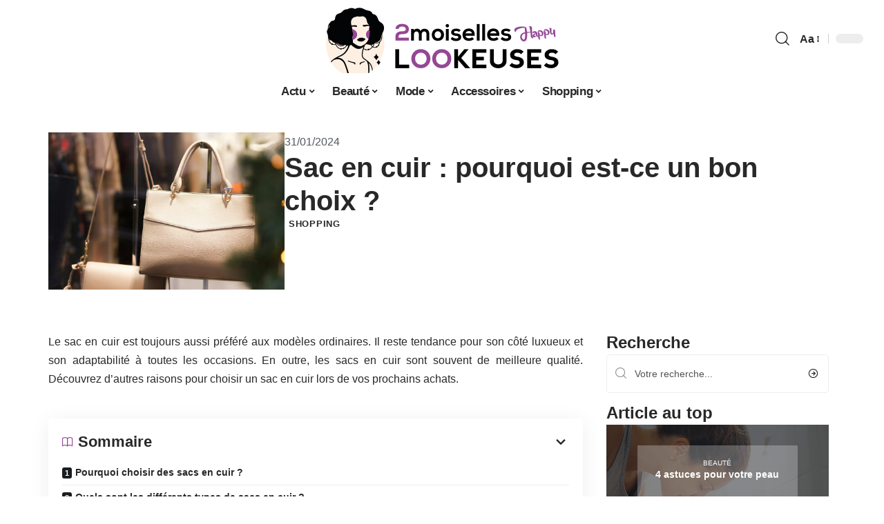

--- FILE ---
content_type: text/html; charset=UTF-8
request_url: https://www.2moiselles-happy-lookeuses.com/sac-en-cuir-pourquoi-est-ce-un-bon-choix/
body_size: 27497
content:
<!DOCTYPE html>
<html lang="fr-FR">
<head><meta charset="UTF-8"><script>if(navigator.userAgent.match(/MSIE|Internet Explorer/i)||navigator.userAgent.match(/Trident\/7\..*?rv:11/i)){var href=document.location.href;if(!href.match(/[?&]nowprocket/)){if(href.indexOf("?")==-1){if(href.indexOf("#")==-1){document.location.href=href+"?nowprocket=1"}else{document.location.href=href.replace("#","?nowprocket=1#")}}else{if(href.indexOf("#")==-1){document.location.href=href+"&nowprocket=1"}else{document.location.href=href.replace("#","&nowprocket=1#")}}}}</script><script>(()=>{class RocketLazyLoadScripts{constructor(){this.v="2.0.4",this.userEvents=["keydown","keyup","mousedown","mouseup","mousemove","mouseover","mouseout","touchmove","touchstart","touchend","touchcancel","wheel","click","dblclick","input"],this.attributeEvents=["onblur","onclick","oncontextmenu","ondblclick","onfocus","onmousedown","onmouseenter","onmouseleave","onmousemove","onmouseout","onmouseover","onmouseup","onmousewheel","onscroll","onsubmit"]}async t(){this.i(),this.o(),/iP(ad|hone)/.test(navigator.userAgent)&&this.h(),this.u(),this.l(this),this.m(),this.k(this),this.p(this),this._(),await Promise.all([this.R(),this.L()]),this.lastBreath=Date.now(),this.S(this),this.P(),this.D(),this.O(),this.M(),await this.C(this.delayedScripts.normal),await this.C(this.delayedScripts.defer),await this.C(this.delayedScripts.async),await this.T(),await this.F(),await this.j(),await this.A(),window.dispatchEvent(new Event("rocket-allScriptsLoaded")),this.everythingLoaded=!0,this.lastTouchEnd&&await new Promise(t=>setTimeout(t,500-Date.now()+this.lastTouchEnd)),this.I(),this.H(),this.U(),this.W()}i(){this.CSPIssue=sessionStorage.getItem("rocketCSPIssue"),document.addEventListener("securitypolicyviolation",t=>{this.CSPIssue||"script-src-elem"!==t.violatedDirective||"data"!==t.blockedURI||(this.CSPIssue=!0,sessionStorage.setItem("rocketCSPIssue",!0))},{isRocket:!0})}o(){window.addEventListener("pageshow",t=>{this.persisted=t.persisted,this.realWindowLoadedFired=!0},{isRocket:!0}),window.addEventListener("pagehide",()=>{this.onFirstUserAction=null},{isRocket:!0})}h(){let t;function e(e){t=e}window.addEventListener("touchstart",e,{isRocket:!0}),window.addEventListener("touchend",function i(o){o.changedTouches[0]&&t.changedTouches[0]&&Math.abs(o.changedTouches[0].pageX-t.changedTouches[0].pageX)<10&&Math.abs(o.changedTouches[0].pageY-t.changedTouches[0].pageY)<10&&o.timeStamp-t.timeStamp<200&&(window.removeEventListener("touchstart",e,{isRocket:!0}),window.removeEventListener("touchend",i,{isRocket:!0}),"INPUT"===o.target.tagName&&"text"===o.target.type||(o.target.dispatchEvent(new TouchEvent("touchend",{target:o.target,bubbles:!0})),o.target.dispatchEvent(new MouseEvent("mouseover",{target:o.target,bubbles:!0})),o.target.dispatchEvent(new PointerEvent("click",{target:o.target,bubbles:!0,cancelable:!0,detail:1,clientX:o.changedTouches[0].clientX,clientY:o.changedTouches[0].clientY})),event.preventDefault()))},{isRocket:!0})}q(t){this.userActionTriggered||("mousemove"!==t.type||this.firstMousemoveIgnored?"keyup"===t.type||"mouseover"===t.type||"mouseout"===t.type||(this.userActionTriggered=!0,this.onFirstUserAction&&this.onFirstUserAction()):this.firstMousemoveIgnored=!0),"click"===t.type&&t.preventDefault(),t.stopPropagation(),t.stopImmediatePropagation(),"touchstart"===this.lastEvent&&"touchend"===t.type&&(this.lastTouchEnd=Date.now()),"click"===t.type&&(this.lastTouchEnd=0),this.lastEvent=t.type,t.composedPath&&t.composedPath()[0].getRootNode()instanceof ShadowRoot&&(t.rocketTarget=t.composedPath()[0]),this.savedUserEvents.push(t)}u(){this.savedUserEvents=[],this.userEventHandler=this.q.bind(this),this.userEvents.forEach(t=>window.addEventListener(t,this.userEventHandler,{passive:!1,isRocket:!0})),document.addEventListener("visibilitychange",this.userEventHandler,{isRocket:!0})}U(){this.userEvents.forEach(t=>window.removeEventListener(t,this.userEventHandler,{passive:!1,isRocket:!0})),document.removeEventListener("visibilitychange",this.userEventHandler,{isRocket:!0}),this.savedUserEvents.forEach(t=>{(t.rocketTarget||t.target).dispatchEvent(new window[t.constructor.name](t.type,t))})}m(){const t="return false",e=Array.from(this.attributeEvents,t=>"data-rocket-"+t),i="["+this.attributeEvents.join("],[")+"]",o="[data-rocket-"+this.attributeEvents.join("],[data-rocket-")+"]",s=(e,i,o)=>{o&&o!==t&&(e.setAttribute("data-rocket-"+i,o),e["rocket"+i]=new Function("event",o),e.setAttribute(i,t))};new MutationObserver(t=>{for(const n of t)"attributes"===n.type&&(n.attributeName.startsWith("data-rocket-")||this.everythingLoaded?n.attributeName.startsWith("data-rocket-")&&this.everythingLoaded&&this.N(n.target,n.attributeName.substring(12)):s(n.target,n.attributeName,n.target.getAttribute(n.attributeName))),"childList"===n.type&&n.addedNodes.forEach(t=>{if(t.nodeType===Node.ELEMENT_NODE)if(this.everythingLoaded)for(const i of[t,...t.querySelectorAll(o)])for(const t of i.getAttributeNames())e.includes(t)&&this.N(i,t.substring(12));else for(const e of[t,...t.querySelectorAll(i)])for(const t of e.getAttributeNames())this.attributeEvents.includes(t)&&s(e,t,e.getAttribute(t))})}).observe(document,{subtree:!0,childList:!0,attributeFilter:[...this.attributeEvents,...e]})}I(){this.attributeEvents.forEach(t=>{document.querySelectorAll("[data-rocket-"+t+"]").forEach(e=>{this.N(e,t)})})}N(t,e){const i=t.getAttribute("data-rocket-"+e);i&&(t.setAttribute(e,i),t.removeAttribute("data-rocket-"+e))}k(t){Object.defineProperty(HTMLElement.prototype,"onclick",{get(){return this.rocketonclick||null},set(e){this.rocketonclick=e,this.setAttribute(t.everythingLoaded?"onclick":"data-rocket-onclick","this.rocketonclick(event)")}})}S(t){function e(e,i){let o=e[i];e[i]=null,Object.defineProperty(e,i,{get:()=>o,set(s){t.everythingLoaded?o=s:e["rocket"+i]=o=s}})}e(document,"onreadystatechange"),e(window,"onload"),e(window,"onpageshow");try{Object.defineProperty(document,"readyState",{get:()=>t.rocketReadyState,set(e){t.rocketReadyState=e},configurable:!0}),document.readyState="loading"}catch(t){console.log("WPRocket DJE readyState conflict, bypassing")}}l(t){this.originalAddEventListener=EventTarget.prototype.addEventListener,this.originalRemoveEventListener=EventTarget.prototype.removeEventListener,this.savedEventListeners=[],EventTarget.prototype.addEventListener=function(e,i,o){o&&o.isRocket||!t.B(e,this)&&!t.userEvents.includes(e)||t.B(e,this)&&!t.userActionTriggered||e.startsWith("rocket-")||t.everythingLoaded?t.originalAddEventListener.call(this,e,i,o):(t.savedEventListeners.push({target:this,remove:!1,type:e,func:i,options:o}),"mouseenter"!==e&&"mouseleave"!==e||t.originalAddEventListener.call(this,e,t.savedUserEvents.push,o))},EventTarget.prototype.removeEventListener=function(e,i,o){o&&o.isRocket||!t.B(e,this)&&!t.userEvents.includes(e)||t.B(e,this)&&!t.userActionTriggered||e.startsWith("rocket-")||t.everythingLoaded?t.originalRemoveEventListener.call(this,e,i,o):t.savedEventListeners.push({target:this,remove:!0,type:e,func:i,options:o})}}J(t,e){this.savedEventListeners=this.savedEventListeners.filter(i=>{let o=i.type,s=i.target||window;return e!==o||t!==s||(this.B(o,s)&&(i.type="rocket-"+o),this.$(i),!1)})}H(){EventTarget.prototype.addEventListener=this.originalAddEventListener,EventTarget.prototype.removeEventListener=this.originalRemoveEventListener,this.savedEventListeners.forEach(t=>this.$(t))}$(t){t.remove?this.originalRemoveEventListener.call(t.target,t.type,t.func,t.options):this.originalAddEventListener.call(t.target,t.type,t.func,t.options)}p(t){let e;function i(e){return t.everythingLoaded?e:e.split(" ").map(t=>"load"===t||t.startsWith("load.")?"rocket-jquery-load":t).join(" ")}function o(o){function s(e){const s=o.fn[e];o.fn[e]=o.fn.init.prototype[e]=function(){return this[0]===window&&t.userActionTriggered&&("string"==typeof arguments[0]||arguments[0]instanceof String?arguments[0]=i(arguments[0]):"object"==typeof arguments[0]&&Object.keys(arguments[0]).forEach(t=>{const e=arguments[0][t];delete arguments[0][t],arguments[0][i(t)]=e})),s.apply(this,arguments),this}}if(o&&o.fn&&!t.allJQueries.includes(o)){const e={DOMContentLoaded:[],"rocket-DOMContentLoaded":[]};for(const t in e)document.addEventListener(t,()=>{e[t].forEach(t=>t())},{isRocket:!0});o.fn.ready=o.fn.init.prototype.ready=function(i){function s(){parseInt(o.fn.jquery)>2?setTimeout(()=>i.bind(document)(o)):i.bind(document)(o)}return"function"==typeof i&&(t.realDomReadyFired?!t.userActionTriggered||t.fauxDomReadyFired?s():e["rocket-DOMContentLoaded"].push(s):e.DOMContentLoaded.push(s)),o([])},s("on"),s("one"),s("off"),t.allJQueries.push(o)}e=o}t.allJQueries=[],o(window.jQuery),Object.defineProperty(window,"jQuery",{get:()=>e,set(t){o(t)}})}P(){const t=new Map;document.write=document.writeln=function(e){const i=document.currentScript,o=document.createRange(),s=i.parentElement;let n=t.get(i);void 0===n&&(n=i.nextSibling,t.set(i,n));const c=document.createDocumentFragment();o.setStart(c,0),c.appendChild(o.createContextualFragment(e)),s.insertBefore(c,n)}}async R(){return new Promise(t=>{this.userActionTriggered?t():this.onFirstUserAction=t})}async L(){return new Promise(t=>{document.addEventListener("DOMContentLoaded",()=>{this.realDomReadyFired=!0,t()},{isRocket:!0})})}async j(){return this.realWindowLoadedFired?Promise.resolve():new Promise(t=>{window.addEventListener("load",t,{isRocket:!0})})}M(){this.pendingScripts=[];this.scriptsMutationObserver=new MutationObserver(t=>{for(const e of t)e.addedNodes.forEach(t=>{"SCRIPT"!==t.tagName||t.noModule||t.isWPRocket||this.pendingScripts.push({script:t,promise:new Promise(e=>{const i=()=>{const i=this.pendingScripts.findIndex(e=>e.script===t);i>=0&&this.pendingScripts.splice(i,1),e()};t.addEventListener("load",i,{isRocket:!0}),t.addEventListener("error",i,{isRocket:!0}),setTimeout(i,1e3)})})})}),this.scriptsMutationObserver.observe(document,{childList:!0,subtree:!0})}async F(){await this.X(),this.pendingScripts.length?(await this.pendingScripts[0].promise,await this.F()):this.scriptsMutationObserver.disconnect()}D(){this.delayedScripts={normal:[],async:[],defer:[]},document.querySelectorAll("script[type$=rocketlazyloadscript]").forEach(t=>{t.hasAttribute("data-rocket-src")?t.hasAttribute("async")&&!1!==t.async?this.delayedScripts.async.push(t):t.hasAttribute("defer")&&!1!==t.defer||"module"===t.getAttribute("data-rocket-type")?this.delayedScripts.defer.push(t):this.delayedScripts.normal.push(t):this.delayedScripts.normal.push(t)})}async _(){await this.L();let t=[];document.querySelectorAll("script[type$=rocketlazyloadscript][data-rocket-src]").forEach(e=>{let i=e.getAttribute("data-rocket-src");if(i&&!i.startsWith("data:")){i.startsWith("//")&&(i=location.protocol+i);try{const o=new URL(i).origin;o!==location.origin&&t.push({src:o,crossOrigin:e.crossOrigin||"module"===e.getAttribute("data-rocket-type")})}catch(t){}}}),t=[...new Map(t.map(t=>[JSON.stringify(t),t])).values()],this.Y(t,"preconnect")}async G(t){if(await this.K(),!0!==t.noModule||!("noModule"in HTMLScriptElement.prototype))return new Promise(e=>{let i;function o(){(i||t).setAttribute("data-rocket-status","executed"),e()}try{if(navigator.userAgent.includes("Firefox/")||""===navigator.vendor||this.CSPIssue)i=document.createElement("script"),[...t.attributes].forEach(t=>{let e=t.nodeName;"type"!==e&&("data-rocket-type"===e&&(e="type"),"data-rocket-src"===e&&(e="src"),i.setAttribute(e,t.nodeValue))}),t.text&&(i.text=t.text),t.nonce&&(i.nonce=t.nonce),i.hasAttribute("src")?(i.addEventListener("load",o,{isRocket:!0}),i.addEventListener("error",()=>{i.setAttribute("data-rocket-status","failed-network"),e()},{isRocket:!0}),setTimeout(()=>{i.isConnected||e()},1)):(i.text=t.text,o()),i.isWPRocket=!0,t.parentNode.replaceChild(i,t);else{const i=t.getAttribute("data-rocket-type"),s=t.getAttribute("data-rocket-src");i?(t.type=i,t.removeAttribute("data-rocket-type")):t.removeAttribute("type"),t.addEventListener("load",o,{isRocket:!0}),t.addEventListener("error",i=>{this.CSPIssue&&i.target.src.startsWith("data:")?(console.log("WPRocket: CSP fallback activated"),t.removeAttribute("src"),this.G(t).then(e)):(t.setAttribute("data-rocket-status","failed-network"),e())},{isRocket:!0}),s?(t.fetchPriority="high",t.removeAttribute("data-rocket-src"),t.src=s):t.src="data:text/javascript;base64,"+window.btoa(unescape(encodeURIComponent(t.text)))}}catch(i){t.setAttribute("data-rocket-status","failed-transform"),e()}});t.setAttribute("data-rocket-status","skipped")}async C(t){const e=t.shift();return e?(e.isConnected&&await this.G(e),this.C(t)):Promise.resolve()}O(){this.Y([...this.delayedScripts.normal,...this.delayedScripts.defer,...this.delayedScripts.async],"preload")}Y(t,e){this.trash=this.trash||[];let i=!0;var o=document.createDocumentFragment();t.forEach(t=>{const s=t.getAttribute&&t.getAttribute("data-rocket-src")||t.src;if(s&&!s.startsWith("data:")){const n=document.createElement("link");n.href=s,n.rel=e,"preconnect"!==e&&(n.as="script",n.fetchPriority=i?"high":"low"),t.getAttribute&&"module"===t.getAttribute("data-rocket-type")&&(n.crossOrigin=!0),t.crossOrigin&&(n.crossOrigin=t.crossOrigin),t.integrity&&(n.integrity=t.integrity),t.nonce&&(n.nonce=t.nonce),o.appendChild(n),this.trash.push(n),i=!1}}),document.head.appendChild(o)}W(){this.trash.forEach(t=>t.remove())}async T(){try{document.readyState="interactive"}catch(t){}this.fauxDomReadyFired=!0;try{await this.K(),this.J(document,"readystatechange"),document.dispatchEvent(new Event("rocket-readystatechange")),await this.K(),document.rocketonreadystatechange&&document.rocketonreadystatechange(),await this.K(),this.J(document,"DOMContentLoaded"),document.dispatchEvent(new Event("rocket-DOMContentLoaded")),await this.K(),this.J(window,"DOMContentLoaded"),window.dispatchEvent(new Event("rocket-DOMContentLoaded"))}catch(t){console.error(t)}}async A(){try{document.readyState="complete"}catch(t){}try{await this.K(),this.J(document,"readystatechange"),document.dispatchEvent(new Event("rocket-readystatechange")),await this.K(),document.rocketonreadystatechange&&document.rocketonreadystatechange(),await this.K(),this.J(window,"load"),window.dispatchEvent(new Event("rocket-load")),await this.K(),window.rocketonload&&window.rocketonload(),await this.K(),this.allJQueries.forEach(t=>t(window).trigger("rocket-jquery-load")),await this.K(),this.J(window,"pageshow");const t=new Event("rocket-pageshow");t.persisted=this.persisted,window.dispatchEvent(t),await this.K(),window.rocketonpageshow&&window.rocketonpageshow({persisted:this.persisted})}catch(t){console.error(t)}}async K(){Date.now()-this.lastBreath>45&&(await this.X(),this.lastBreath=Date.now())}async X(){return document.hidden?new Promise(t=>setTimeout(t)):new Promise(t=>requestAnimationFrame(t))}B(t,e){return e===document&&"readystatechange"===t||(e===document&&"DOMContentLoaded"===t||(e===window&&"DOMContentLoaded"===t||(e===window&&"load"===t||e===window&&"pageshow"===t)))}static run(){(new RocketLazyLoadScripts).t()}}RocketLazyLoadScripts.run()})();</script>
    
    <meta http-equiv="X-UA-Compatible" content="IE=edge">
    <meta name="viewport" content="width=device-width, initial-scale=1">
    <link rel="profile" href="https://gmpg.org/xfn/11">
	<meta name='robots' content='index, follow, max-image-preview:large, max-snippet:-1, max-video-preview:-1' />
            <link rel="apple-touch-icon" href="https://www.2moiselles-happy-lookeuses.com/wp-content/uploads/2moiselles-happy-lookeuses.com-512x512_2.png"/>
		            <meta name="msapplication-TileColor" content="#ffffff">
            <meta name="msapplication-TileImage" content="https://www.2moiselles-happy-lookeuses.com/wp-content/uploads/2moiselles-happy-lookeuses.com-512x512_2.png"/>
		<meta http-equiv="Content-Security-Policy" content="upgrade-insecure-requests">

	<!-- This site is optimized with the Yoast SEO plugin v26.8 - https://yoast.com/product/yoast-seo-wordpress/ -->
	<title>Pourquoi choisir d&#039;opter pour un sac en cuir ?</title><link rel="preload" data-rocket-preload as="image" href="https://www.2moiselles-happy-lookeuses.com/wp-content/uploads/showcase-with-womens-handbags-womens-cloth-scaled.jpg.webp" imagesrcset="https://www.2moiselles-happy-lookeuses.com/wp-content/uploads/showcase-with-womens-handbags-womens-cloth-scaled.jpg.webp 1200w,https://www.2moiselles-happy-lookeuses.com/wp-content/uploads/showcase-with-womens-handbags-womens-cloth-300x200.jpg.webp 300w,https://www.2moiselles-happy-lookeuses.com/wp-content/uploads/showcase-with-womens-handbags-womens-cloth-768x512.jpg.webp 768w,https://www.2moiselles-happy-lookeuses.com/wp-content/uploads/showcase-with-womens-handbags-womens-cloth-150x100.jpg.webp 150w,https://www.2moiselles-happy-lookeuses.com/wp-content/uploads/showcase-with-womens-handbags-womens-cloth-400x267.jpg.webp 400w" imagesizes="(max-width: 1200px) 100vw, 1200px" fetchpriority="high">
	<meta name="description" content="Un sac en cuir est idéal pour toutes les occasions : soirée, événement, randonnée ou autres. En outre, il présente de nombreux atouts tels que la longévité." />
	<link rel="canonical" href="https://www.2moiselles-happy-lookeuses.com/sac-en-cuir-pourquoi-est-ce-un-bon-choix/" />
	<meta property="og:locale" content="fr_FR" />
	<meta property="og:type" content="article" />
	<meta property="og:title" content="Pourquoi choisir d&#039;opter pour un sac en cuir ?" />
	<meta property="og:description" content="Un sac en cuir est idéal pour toutes les occasions : soirée, événement, randonnée ou autres. En outre, il présente de nombreux atouts tels que la longévité." />
	<meta property="og:url" content="https://www.2moiselles-happy-lookeuses.com/sac-en-cuir-pourquoi-est-ce-un-bon-choix/" />
	<meta property="og:site_name" content="2moiselles Happy Lookeuses" />
	<meta property="article:published_time" content="2024-01-31T22:00:00+00:00" />
	<meta property="og:image" content="https://www.2moiselles-happy-lookeuses.com/wp-content/uploads/showcase-with-womens-handbags-womens-cloth-scaled.jpg" />
	<meta property="og:image:width" content="1200" />
	<meta property="og:image:height" content="800" />
	<meta property="og:image:type" content="image/jpeg" />
	<meta name="author" content="Agathe" />
	<meta name="twitter:card" content="summary_large_image" />
	<meta name="twitter:label1" content="Écrit par" />
	<meta name="twitter:data1" content="Agathe" />
	<meta name="twitter:label2" content="Durée de lecture estimée" />
	<meta name="twitter:data2" content="3 minutes" />
	<script type="application/ld+json" class="yoast-schema-graph">{"@context":"https://schema.org","@graph":[{"@type":"Article","@id":"https://www.2moiselles-happy-lookeuses.com/sac-en-cuir-pourquoi-est-ce-un-bon-choix/#article","isPartOf":{"@id":"https://www.2moiselles-happy-lookeuses.com/sac-en-cuir-pourquoi-est-ce-un-bon-choix/"},"author":{"name":"Agathe","@id":"https://www.2moiselles-happy-lookeuses.com/#/schema/person/b3213aecac2b5cb343b07d84d710f910"},"headline":"Sac en cuir : pourquoi est-ce un bon choix ?","datePublished":"2024-01-31T22:00:00+00:00","mainEntityOfPage":{"@id":"https://www.2moiselles-happy-lookeuses.com/sac-en-cuir-pourquoi-est-ce-un-bon-choix/"},"wordCount":701,"image":{"@id":"https://www.2moiselles-happy-lookeuses.com/sac-en-cuir-pourquoi-est-ce-un-bon-choix/#primaryimage"},"thumbnailUrl":"https://www.2moiselles-happy-lookeuses.com/wp-content/uploads/showcase-with-womens-handbags-womens-cloth-scaled.jpg","articleSection":["Shopping"],"inLanguage":"fr-FR"},{"@type":"WebPage","@id":"https://www.2moiselles-happy-lookeuses.com/sac-en-cuir-pourquoi-est-ce-un-bon-choix/","url":"https://www.2moiselles-happy-lookeuses.com/sac-en-cuir-pourquoi-est-ce-un-bon-choix/","name":"Pourquoi choisir d'opter pour un sac en cuir ?","isPartOf":{"@id":"https://www.2moiselles-happy-lookeuses.com/#website"},"primaryImageOfPage":{"@id":"https://www.2moiselles-happy-lookeuses.com/sac-en-cuir-pourquoi-est-ce-un-bon-choix/#primaryimage"},"image":{"@id":"https://www.2moiselles-happy-lookeuses.com/sac-en-cuir-pourquoi-est-ce-un-bon-choix/#primaryimage"},"thumbnailUrl":"https://www.2moiselles-happy-lookeuses.com/wp-content/uploads/showcase-with-womens-handbags-womens-cloth-scaled.jpg","datePublished":"2024-01-31T22:00:00+00:00","author":{"@id":"https://www.2moiselles-happy-lookeuses.com/#/schema/person/b3213aecac2b5cb343b07d84d710f910"},"description":"Un sac en cuir est idéal pour toutes les occasions : soirée, événement, randonnée ou autres. En outre, il présente de nombreux atouts tels que la longévité.","breadcrumb":{"@id":"https://www.2moiselles-happy-lookeuses.com/sac-en-cuir-pourquoi-est-ce-un-bon-choix/#breadcrumb"},"inLanguage":"fr-FR","potentialAction":[{"@type":"ReadAction","target":["https://www.2moiselles-happy-lookeuses.com/sac-en-cuir-pourquoi-est-ce-un-bon-choix/"]}]},{"@type":"ImageObject","inLanguage":"fr-FR","@id":"https://www.2moiselles-happy-lookeuses.com/sac-en-cuir-pourquoi-est-ce-un-bon-choix/#primaryimage","url":"https://www.2moiselles-happy-lookeuses.com/wp-content/uploads/showcase-with-womens-handbags-womens-cloth-scaled.jpg","contentUrl":"https://www.2moiselles-happy-lookeuses.com/wp-content/uploads/showcase-with-womens-handbags-womens-cloth-scaled.jpg","width":1200,"height":800},{"@type":"BreadcrumbList","@id":"https://www.2moiselles-happy-lookeuses.com/sac-en-cuir-pourquoi-est-ce-un-bon-choix/#breadcrumb","itemListElement":[{"@type":"ListItem","position":1,"name":"Accueil","item":"https://www.2moiselles-happy-lookeuses.com/"},{"@type":"ListItem","position":2,"name":"Sac en cuir : pourquoi est-ce un bon choix ?"}]},{"@type":"WebSite","@id":"https://www.2moiselles-happy-lookeuses.com/#website","url":"https://www.2moiselles-happy-lookeuses.com/","name":"2moiselles Happy Lookeuses","description":"Blog mode &amp; beauté","potentialAction":[{"@type":"SearchAction","target":{"@type":"EntryPoint","urlTemplate":"https://www.2moiselles-happy-lookeuses.com/?s={search_term_string}"},"query-input":{"@type":"PropertyValueSpecification","valueRequired":true,"valueName":"search_term_string"}}],"inLanguage":"fr-FR"},{"@type":"Person","@id":"https://www.2moiselles-happy-lookeuses.com/#/schema/person/b3213aecac2b5cb343b07d84d710f910","name":"Agathe","image":{"@type":"ImageObject","inLanguage":"fr-FR","@id":"https://www.2moiselles-happy-lookeuses.com/#/schema/person/image/","url":"https://secure.gravatar.com/avatar/cefddef55858001df639789cb8c7d36e2fc5799daabde2cb0bda87381d283bd4?s=96&d=mm&r=g","contentUrl":"https://secure.gravatar.com/avatar/cefddef55858001df639789cb8c7d36e2fc5799daabde2cb0bda87381d283bd4?s=96&d=mm&r=g","caption":"Agathe"}}]}</script>
	<!-- / Yoast SEO plugin. -->


<link rel="alternate" type="application/rss+xml" title="2moiselles Happy Lookeuses &raquo; Flux" href="https://www.2moiselles-happy-lookeuses.com/feed/" />
<link rel="alternate" title="oEmbed (JSON)" type="application/json+oembed" href="https://www.2moiselles-happy-lookeuses.com/wp-json/oembed/1.0/embed?url=https%3A%2F%2Fwww.2moiselles-happy-lookeuses.com%2Fsac-en-cuir-pourquoi-est-ce-un-bon-choix%2F" />
<link rel="alternate" title="oEmbed (XML)" type="text/xml+oembed" href="https://www.2moiselles-happy-lookeuses.com/wp-json/oembed/1.0/embed?url=https%3A%2F%2Fwww.2moiselles-happy-lookeuses.com%2Fsac-en-cuir-pourquoi-est-ce-un-bon-choix%2F&#038;format=xml" />
<style id='wp-img-auto-sizes-contain-inline-css'>
img:is([sizes=auto i],[sizes^="auto," i]){contain-intrinsic-size:3000px 1500px}
/*# sourceURL=wp-img-auto-sizes-contain-inline-css */
</style>
<link data-minify="1" rel='stylesheet' id='global-tweaks-css' href='https://www.2moiselles-happy-lookeuses.com/wp-content/cache/min/1/wp-content/plugins/zz-awp-optimize/assets/css/global-tweaks.css?ver=1769197292' media='all' />
<link data-minify="1" rel='stylesheet' id='theme-tweaks-css' href='https://www.2moiselles-happy-lookeuses.com/wp-content/cache/min/1/wp-content/plugins/zz-awp-optimize/inc/themes/foxiz/assets/css/tweaks.css?ver=1769197292' media='all' />
<link data-minify="1" rel='stylesheet' id='font-system-css' href='https://www.2moiselles-happy-lookeuses.com/wp-content/cache/min/1/wp-content/plugins/zz-awp-optimize/assets/css/font-system.css?ver=1769197292' media='all' />
<style id='wp-emoji-styles-inline-css'>

	img.wp-smiley, img.emoji {
		display: inline !important;
		border: none !important;
		box-shadow: none !important;
		height: 1em !important;
		width: 1em !important;
		margin: 0 0.07em !important;
		vertical-align: -0.1em !important;
		background: none !important;
		padding: 0 !important;
	}
/*# sourceURL=wp-emoji-styles-inline-css */
</style>
<link rel='stylesheet' id='elementor-frontend-css' href='https://www.2moiselles-happy-lookeuses.com/wp-content/plugins/elementor/assets/css/frontend.min.css?ver=3.34.2' media='all' />
<link rel='stylesheet' id='elementor-post-3101-css' href='https://www.2moiselles-happy-lookeuses.com/wp-content/uploads/elementor/css/post-3101.css?ver=1769197292' media='all' />
<link rel='stylesheet' id='elementor-post-3389-css' href='https://www.2moiselles-happy-lookeuses.com/wp-content/uploads/elementor/css/post-3389.css?ver=1769197294' media='all' />
<link data-minify="1" rel='stylesheet' id='foxiz-main-css' href='https://www.2moiselles-happy-lookeuses.com/wp-content/cache/min/1/wp-content/themes/foxiz/assets/css/main.css?ver=1769197292' media='all' />
<link data-minify="1" rel='stylesheet' id='foxiz-print-css' href='https://www.2moiselles-happy-lookeuses.com/wp-content/cache/min/1/wp-content/themes/foxiz/assets/css/print.css?ver=1769197292' media='all' />
<link rel='stylesheet' id='foxiz-style-css' href='https://www.2moiselles-happy-lookeuses.com/wp-content/themes/foxiz-child-016/style.css?ver=1.8.1' media='all' />
<style id='foxiz-style-inline-css'>
:root {--g-color :#954795;--g-color-90 :#954795e6;}[data-theme="dark"].is-hd-4 {--nav-bg: #191c20;--nav-bg-from: #191c20;--nav-bg-to: #191c20;}[data-theme="dark"].is-hd-5, [data-theme="dark"].is-hd-5:not(.sticky-on) {--nav-bg: #191c20;--nav-bg-from: #191c20;--nav-bg-to: #191c20;}:root {--max-width-wo-sb : 860px;--hyperlink-line-color :var(--g-color);}.search-header:before { background-repeat : no-repeat;background-size : cover;background-attachment : scroll;background-position : center center;}[data-theme="dark"] .search-header:before { background-repeat : no-repeat;background-size : cover;background-attachment : scroll;background-position : center center;}.footer-has-bg { background-color : #88888812;}#amp-mobile-version-switcher { display: none; }
/*# sourceURL=foxiz-style-inline-css */
</style>
<link data-minify="1" rel='stylesheet' id='foxiz-parent-css' href='https://www.2moiselles-happy-lookeuses.com/wp-content/cache/min/1/wp-content/themes/foxiz/style.css?ver=1769197292' media='all' />
<link data-minify="1" rel='stylesheet' id='foxiz-theme016-color-css' href='https://www.2moiselles-happy-lookeuses.com/wp-content/cache/min/1/wp-content/themes/foxiz-child-016/style-theme016-color.css?ver=1769197292' media='all' />
<link data-minify="1" rel='stylesheet' id='foxiz-theme016-css' href='https://www.2moiselles-happy-lookeuses.com/wp-content/cache/min/1/wp-content/themes/foxiz-child-016/style-theme016.css?ver=1769197292' media='all' />
<style id='rocket-lazyload-inline-css'>
.rll-youtube-player{position:relative;padding-bottom:56.23%;height:0;overflow:hidden;max-width:100%;}.rll-youtube-player:focus-within{outline: 2px solid currentColor;outline-offset: 5px;}.rll-youtube-player iframe{position:absolute;top:0;left:0;width:100%;height:100%;z-index:100;background:0 0}.rll-youtube-player img{bottom:0;display:block;left:0;margin:auto;max-width:100%;width:100%;position:absolute;right:0;top:0;border:none;height:auto;-webkit-transition:.4s all;-moz-transition:.4s all;transition:.4s all}.rll-youtube-player img:hover{-webkit-filter:brightness(75%)}.rll-youtube-player .play{height:100%;width:100%;left:0;top:0;position:absolute;background:var(--wpr-bg-fb6b5176-d6fd-4326-bbcc-293a8495102e) no-repeat center;background-color: transparent !important;cursor:pointer;border:none;}.wp-embed-responsive .wp-has-aspect-ratio .rll-youtube-player{position:absolute;padding-bottom:0;width:100%;height:100%;top:0;bottom:0;left:0;right:0}
/*# sourceURL=rocket-lazyload-inline-css */
</style>
<script src="https://www.2moiselles-happy-lookeuses.com/wp-includes/js/jquery/jquery.min.js?ver=3.7.1" id="jquery-core-js" data-rocket-defer defer></script>
<script src="https://www.2moiselles-happy-lookeuses.com/wp-includes/js/jquery/jquery-migrate.min.js?ver=3.4.1" id="jquery-migrate-js" data-rocket-defer defer></script>
<link rel="https://api.w.org/" href="https://www.2moiselles-happy-lookeuses.com/wp-json/" /><link rel="alternate" title="JSON" type="application/json" href="https://www.2moiselles-happy-lookeuses.com/wp-json/wp/v2/posts/2289" /><meta name="generator" content="WordPress 6.9" />
<link rel='shortlink' href='https://www.2moiselles-happy-lookeuses.com/?p=2289' />
<link rel="EditURI" type="application/rsd+xml" title="RSD" href="https://www.2moiselles-happy-lookeuses.com/send.php?rsd" />
<!-- Google tag (gtag.js) -->
<script type="rocketlazyloadscript" async data-rocket-src="https://www.googletagmanager.com/gtag/js?id=G-WRWFKCZNDN"></script>
<script type="rocketlazyloadscript">
  window.dataLayer = window.dataLayer || [];
  function gtag(){dataLayer.push(arguments);}
  gtag('js', new Date());

  gtag('config', 'G-WRWFKCZNDN');
</script>
<link rel="icon" type="image/png" href="/wp-content/uploads/fbrfg/favicon-96x96.png" sizes="96x96" />
<link rel="icon" type="image/svg+xml" href="/wp-content/uploads/fbrfg/favicon.svg" />
<link rel="shortcut icon" href="/wp-content/uploads/fbrfg/favicon.ico" />
<link rel="apple-touch-icon" sizes="180x180" href="/wp-content/uploads/fbrfg/apple-touch-icon.png" />
<link rel="manifest" href="/wp-content/uploads/fbrfg/site.webmanifest" /><style>
        .elementor-widget-sidebar {
            position: sticky !important;
            top: 20px !important;
        }
    </style><meta name="generator" content="Elementor 3.34.2; features: e_font_icon_svg, additional_custom_breakpoints; settings: css_print_method-external, google_font-enabled, font_display-swap">
			<style>
				.e-con.e-parent:nth-of-type(n+4):not(.e-lazyloaded):not(.e-no-lazyload),
				.e-con.e-parent:nth-of-type(n+4):not(.e-lazyloaded):not(.e-no-lazyload) * {
					background-image: none !important;
				}
				@media screen and (max-height: 1024px) {
					.e-con.e-parent:nth-of-type(n+3):not(.e-lazyloaded):not(.e-no-lazyload),
					.e-con.e-parent:nth-of-type(n+3):not(.e-lazyloaded):not(.e-no-lazyload) * {
						background-image: none !important;
					}
				}
				@media screen and (max-height: 640px) {
					.e-con.e-parent:nth-of-type(n+2):not(.e-lazyloaded):not(.e-no-lazyload),
					.e-con.e-parent:nth-of-type(n+2):not(.e-lazyloaded):not(.e-no-lazyload) * {
						background-image: none !important;
					}
				}
			</style>
			<link rel="icon" href="https://www.2moiselles-happy-lookeuses.com/wp-content/uploads/2moiselles-happy-lookeuses.com-512x512_2-1-150x150.png" sizes="32x32" />
<link rel="icon" href="https://www.2moiselles-happy-lookeuses.com/wp-content/uploads/2moiselles-happy-lookeuses.com-512x512_2-1-300x300.png" sizes="192x192" />
<link rel="apple-touch-icon" href="https://www.2moiselles-happy-lookeuses.com/wp-content/uploads/2moiselles-happy-lookeuses.com-512x512_2-1-300x300.png" />
<meta name="msapplication-TileImage" content="https://www.2moiselles-happy-lookeuses.com/wp-content/uploads/2moiselles-happy-lookeuses.com-512x512_2-1-300x300.png" />
<noscript><style id="rocket-lazyload-nojs-css">.rll-youtube-player, [data-lazy-src]{display:none !important;}</style></noscript><style id="rocket-lazyrender-inline-css">[data-wpr-lazyrender] {content-visibility: auto;}</style><style id="wpr-lazyload-bg-container"></style><style id="wpr-lazyload-bg-exclusion"></style>
<noscript>
<style id="wpr-lazyload-bg-nostyle">.rll-youtube-player .play{--wpr-bg-fb6b5176-d6fd-4326-bbcc-293a8495102e: url('https://www.2moiselles-happy-lookeuses.com/wp-content/plugins/wp-rocket/assets/img/youtube.png');}</style>
</noscript>
<script type="application/javascript">const rocket_pairs = [{"selector":".rll-youtube-player .play","style":".rll-youtube-player .play{--wpr-bg-fb6b5176-d6fd-4326-bbcc-293a8495102e: url('https:\/\/www.2moiselles-happy-lookeuses.com\/wp-content\/plugins\/wp-rocket\/assets\/img\/youtube.png');}","hash":"fb6b5176-d6fd-4326-bbcc-293a8495102e","url":"https:\/\/www.2moiselles-happy-lookeuses.com\/wp-content\/plugins\/wp-rocket\/assets\/img\/youtube.png"}]; const rocket_excluded_pairs = [];</script><meta name="generator" content="WP Rocket 3.20.3" data-wpr-features="wpr_lazyload_css_bg_img wpr_delay_js wpr_defer_js wpr_minify_js wpr_lazyload_images wpr_lazyload_iframes wpr_automatic_lazy_rendering wpr_oci wpr_cache_webp wpr_minify_css wpr_desktop" /></head>
<body class="wp-singular post-template-default single single-post postid-2289 single-format-standard wp-embed-responsive wp-theme-foxiz wp-child-theme-foxiz-child-016 elementor-default elementor-kit-3101 menu-ani-1 hover-ani-1 is-rm-1 is-hd-5 is-stemplate is-backtop none-m-backtop is-mstick is-smart-sticky" data-theme="default">
<div  class="site-outer">
	        <header  id="site-header" class="header-wrap rb-section header-5 header-fw style-none has-quick-menu">
			        <div  class="reading-indicator"><span id="reading-progress"></span></div>
		            <div  class="logo-sec">
                <div class="logo-sec-inner rb-container edge-padding">
                    <div class="logo-sec-left">
						                    </div>
                    <div class="logo-sec-center">        <div class="logo-wrap is-image-logo site-branding">
            <a href="https://www.2moiselles-happy-lookeuses.com/" class="logo" title="2moiselles Happy Lookeuses">
				<img fetchpriority="high" class="logo-default" data-mode="default" height="400" width="800" src="https://www.2moiselles-happy-lookeuses.com/wp-content/uploads/2moiselles-happy-lookeuses.com-800x400-1.png" srcset="https://www.2moiselles-happy-lookeuses.com/wp-content/uploads/2moiselles-happy-lookeuses.com-800x400-1.png 1x,https://www.2moiselles-happy-lookeuses.com/wp-content/uploads/2moiselles-happy-lookeuses.com-800x400-1.png 2x" alt="2moiselles Happy Lookeuses" decoding="async" loading="eager"><img class="logo-dark" data-mode="dark" height="400" width="800" src="https://www.2moiselles-happy-lookeuses.com/wp-content/uploads/2moiselles-happy-lookeuses.com-800x400-1.png" srcset="https://www.2moiselles-happy-lookeuses.com/wp-content/uploads/2moiselles-happy-lookeuses.com-800x400-1.png 1x,https://www.2moiselles-happy-lookeuses.com/wp-content/uploads/2moiselles-happy-lookeuses.com-800x400-1.png 2x" alt="2moiselles Happy Lookeuses" decoding="async" loading="eager">            </a>
        </div>
		</div>
                    <div class="logo-sec-right">
                        <div class="navbar-right">
							        <div class="wnav-holder w-header-search header-dropdown-outer">
            <a href="#" data-title="Recherche" class="icon-holder header-element search-btn search-trigger" aria-label="search">
				<i class="rbi rbi-search wnav-icon" aria-hidden="true"></i>				            </a>
			                <div class="header-dropdown">
                    <div class="header-search-form">
						        <form method="get" action="https://www.2moiselles-happy-lookeuses.com/" class="rb-search-form">
            <div class="search-form-inner">
				                    <span class="search-icon"><i class="rbi rbi-search" aria-hidden="true"></i></span>
				                <span class="search-text"><input type="text" class="field" placeholder="Votre recherche..." value="" name="s"/></span>
                <span class="rb-search-submit"><input type="submit" value="Recherche"/>                        <i class="rbi rbi-cright" aria-hidden="true"></i></span>
            </div>
        </form>
							                    </div>
                </div>
			        </div>
		        <div class="wnav-holder font-resizer">
            <a href="#" class="font-resizer-trigger" data-title="Resizer" aria-label="font resizer"><strong>Aa</strong></a>
        </div>
		        <div class="dark-mode-toggle-wrap">
            <div class="dark-mode-toggle">
                <span class="dark-mode-slide">
                    <i class="dark-mode-slide-btn mode-icon-dark" data-title="Mode lumière"><svg class="svg-icon svg-mode-dark" aria-hidden="true" role="img" focusable="false" xmlns="http://www.w3.org/2000/svg" viewBox="0 0 512 512"><path fill="currentColor" d="M507.681,209.011c-1.297-6.991-7.324-12.111-14.433-12.262c-7.104-0.122-13.347,4.711-14.936,11.643 c-15.26,66.497-73.643,112.94-141.978,112.94c-80.321,0-145.667-65.346-145.667-145.666c0-68.335,46.443-126.718,112.942-141.976 c6.93-1.59,11.791-7.826,11.643-14.934c-0.149-7.108-5.269-13.136-12.259-14.434C287.546,1.454,271.735,0,256,0 C187.62,0,123.333,26.629,74.98,74.981C26.628,123.333,0,187.62,0,256s26.628,132.667,74.98,181.019 C123.333,485.371,187.62,512,256,512s132.667-26.629,181.02-74.981C485.372,388.667,512,324.38,512,256 C512,240.278,510.546,224.469,507.681,209.011z" /></svg></i>
                    <i class="dark-mode-slide-btn mode-icon-default" data-title="Mode sombre"><svg class="svg-icon svg-mode-light" aria-hidden="true" role="img" focusable="false" xmlns="http://www.w3.org/2000/svg" viewBox="0 0 232.447 232.447"><path fill="currentColor" d="M116.211,194.8c-4.143,0-7.5,3.357-7.5,7.5v22.643c0,4.143,3.357,7.5,7.5,7.5s7.5-3.357,7.5-7.5V202.3 C123.711,198.157,120.354,194.8,116.211,194.8z" /><path fill="currentColor" d="M116.211,37.645c4.143,0,7.5-3.357,7.5-7.5V7.505c0-4.143-3.357-7.5-7.5-7.5s-7.5,3.357-7.5,7.5v22.641 C108.711,34.288,112.068,37.645,116.211,37.645z" /><path fill="currentColor" d="M50.054,171.78l-16.016,16.008c-2.93,2.929-2.931,7.677-0.003,10.606c1.465,1.466,3.385,2.198,5.305,2.198 c1.919,0,3.838-0.731,5.302-2.195l16.016-16.008c2.93-2.929,2.931-7.677,0.003-10.606C57.731,168.852,52.982,168.851,50.054,171.78 z" /><path fill="currentColor" d="M177.083,62.852c1.919,0,3.838-0.731,5.302-2.195L198.4,44.649c2.93-2.929,2.931-7.677,0.003-10.606 c-2.93-2.932-7.679-2.931-10.607-0.003l-16.016,16.008c-2.93,2.929-2.931,7.677-0.003,10.607 C173.243,62.12,175.163,62.852,177.083,62.852z" /><path fill="currentColor" d="M37.645,116.224c0-4.143-3.357-7.5-7.5-7.5H7.5c-4.143,0-7.5,3.357-7.5,7.5s3.357,7.5,7.5,7.5h22.645 C34.287,123.724,37.645,120.366,37.645,116.224z" /><path fill="currentColor" d="M224.947,108.724h-22.652c-4.143,0-7.5,3.357-7.5,7.5s3.357,7.5,7.5,7.5h22.652c4.143,0,7.5-3.357,7.5-7.5 S229.09,108.724,224.947,108.724z" /><path fill="currentColor" d="M50.052,60.655c1.465,1.465,3.384,2.197,5.304,2.197c1.919,0,3.839-0.732,5.303-2.196c2.93-2.929,2.93-7.678,0.001-10.606 L44.652,34.042c-2.93-2.93-7.679-2.929-10.606-0.001c-2.93,2.929-2.93,7.678-0.001,10.606L50.052,60.655z" /><path fill="currentColor" d="M182.395,171.782c-2.93-2.929-7.679-2.93-10.606-0.001c-2.93,2.929-2.93,7.678-0.001,10.607l16.007,16.008 c1.465,1.465,3.384,2.197,5.304,2.197c1.919,0,3.839-0.732,5.303-2.196c2.93-2.929,2.93-7.678,0.001-10.607L182.395,171.782z" /><path fill="currentColor" d="M116.22,48.7c-37.232,0-67.523,30.291-67.523,67.523s30.291,67.523,67.523,67.523s67.522-30.291,67.522-67.523 S153.452,48.7,116.22,48.7z M116.22,168.747c-28.962,0-52.523-23.561-52.523-52.523S87.258,63.7,116.22,63.7 c28.961,0,52.522,23.562,52.522,52.523S145.181,168.747,116.22,168.747z" /></svg></i>
                </span>
            </div>
        </div>
		                        </div>
                    </div>
                </div>
            </div>
            <div id="navbar-outer" class="navbar-outer">
                <div id="sticky-holder" class="sticky-holder">
                    <div class="navbar-wrap">
                        <div class="rb-container edge-padding">
                            <div class="navbar-inner">
                                <div class="navbar-center">
									        <nav id="site-navigation" class="main-menu-wrap" aria-label="main menu"><ul id="menu-main-1" class="main-menu rb-menu large-menu" itemscope itemtype="https://www.schema.org/SiteNavigationElement"><li class="menu-item menu-item-type-taxonomy menu-item-object-category menu-item-386 menu-item-has-children menu-has-child-mega is-child-wide"><a href="https://www.2moiselles-happy-lookeuses.com/actu/"><span>Actu</span></a><div class="mega-dropdown is-mega-category"><div class="rb-container edge-padding"><div class="mega-dropdown-inner"><div class="mega-header mega-header-fw"><span class="h4">Actu</span><a class="mega-link is-meta" href="https://www.2moiselles-happy-lookeuses.com/actu/"><span>Show More</span><i class="rbi rbi-cright" aria-hidden="true"></i></a></div><div id="mega-listing-386" class="block-wrap block-small block-grid block-grid-small-1 rb-columns rb-col-5 is-gap-10"><div class="block-inner">        <div class="p-wrap p-grid p-grid-small-1" data-pid="2888">
	            <div class="feat-holder overlay-text">
				        <div class="p-featured">
			        <a class="p-flink" href="https://www.2moiselles-happy-lookeuses.com/metiers-du-luxe-decouvrez-les-opportunites-professionnelles-exclusives/" title="Les métiers du luxe qui offrent des opportunités professionnelles uniques">
			<img width="330" height="220" src="https://www.2moiselles-happy-lookeuses.com/wp-content/uploads/generated_12742375102995044048.png" class="featured-img wp-post-image" alt="" loading="eager" decoding="async" srcset="https://www.2moiselles-happy-lookeuses.com/wp-content/uploads/generated_12742375102995044048.png 1200w, https://www.2moiselles-happy-lookeuses.com/wp-content/uploads/generated_12742375102995044048-300x200.png 300w, https://www.2moiselles-happy-lookeuses.com/wp-content/uploads/generated_12742375102995044048-768x512.png 768w, https://www.2moiselles-happy-lookeuses.com/wp-content/uploads/generated_12742375102995044048-150x100.png 150w, https://www.2moiselles-happy-lookeuses.com/wp-content/uploads/generated_12742375102995044048-400x267.png 400w" sizes="(max-width: 330px) 100vw, 330px" />        </a>
		        </div>
	            </div>
		        <div class="p-content">
			<span class="entry-title h4">        <a class="p-url" href="https://www.2moiselles-happy-lookeuses.com/metiers-du-luxe-decouvrez-les-opportunites-professionnelles-exclusives/" rel="bookmark">Les métiers du luxe qui offrent des opportunités professionnelles uniques</a></span>            <div class="p-meta">
                <div class="meta-inner is-meta">
					<span class="meta-el meta-update">
		            <time class="date date-updated" title="2026-01-24T23:58:25+01:00">24 janvier 2026</time>
		        </span>
		                </div>
				            </div>
		        </div>
		        </div>
	        <div class="p-wrap p-grid p-grid-small-1" data-pid="3399">
	            <div class="feat-holder overlay-text">
				        <div class="p-featured">
			        <a class="p-flink" href="https://www.2moiselles-happy-lookeuses.com/revolution-textile-quels-changements-marquants-dans-lindustrie/" title="Révolution textile : Quels changements marquants dans l&rsquo;industrie ?">
			<img width="330" height="220" src="https://www.2moiselles-happy-lookeuses.com/wp-content/uploads/ingenieure-textile-femme-fabrication-330x220.png" class="featured-img wp-post-image" alt="Ingénieure textile femme examinant des échantillons de tissus" loading="eager" decoding="async" srcset="https://www.2moiselles-happy-lookeuses.com/wp-content/uploads/ingenieure-textile-femme-fabrication-330x220.png 330w, https://www.2moiselles-happy-lookeuses.com/wp-content/uploads/ingenieure-textile-femme-fabrication-300x200.png 300w, https://www.2moiselles-happy-lookeuses.com/wp-content/uploads/ingenieure-textile-femme-fabrication-768x512.png 768w, https://www.2moiselles-happy-lookeuses.com/wp-content/uploads/ingenieure-textile-femme-fabrication-420x280.png 420w, https://www.2moiselles-happy-lookeuses.com/wp-content/uploads/ingenieure-textile-femme-fabrication-615x410.png 615w, https://www.2moiselles-happy-lookeuses.com/wp-content/uploads/ingenieure-textile-femme-fabrication-860x573.png 860w, https://www.2moiselles-happy-lookeuses.com/wp-content/uploads/ingenieure-textile-femme-fabrication.png 1200w" sizes="(max-width: 330px) 100vw, 330px" />        </a>
		        </div>
	            </div>
		        <div class="p-content">
			<span class="entry-title h4">        <a class="p-url" href="https://www.2moiselles-happy-lookeuses.com/revolution-textile-quels-changements-marquants-dans-lindustrie/" rel="bookmark">Révolution textile : Quels changements marquants dans l&rsquo;industrie ?</a></span>            <div class="p-meta">
                <div class="meta-inner is-meta">
					<span class="meta-el meta-update">
		            <time class="date date-updated" title="2026-01-20T04:38:36+01:00">20 janvier 2026</time>
		        </span>
		                </div>
				            </div>
		        </div>
		        </div>
	        <div class="p-wrap p-grid p-grid-small-1" data-pid="3396">
	            <div class="feat-holder overlay-text">
				        <div class="p-featured">
			        <a class="p-flink" href="https://www.2moiselles-happy-lookeuses.com/slow-fashion-vs-fast-fashion-pourquoi-choisir-la-slow-fashion/" title="Slow fashion vs fast fashion : pourquoi choisir la slow fashion ?">
			<img width="330" height="220" src="https://www.2moiselles-happy-lookeuses.com/wp-content/uploads/femme-boutique-vetements-ecoresponsables-330x220.png" class="featured-img wp-post-image" alt="Femme en boutique écologique touchant des vêtements en lin" loading="eager" decoding="async" srcset="https://www.2moiselles-happy-lookeuses.com/wp-content/uploads/femme-boutique-vetements-ecoresponsables-330x220.png 330w, https://www.2moiselles-happy-lookeuses.com/wp-content/uploads/femme-boutique-vetements-ecoresponsables-300x200.png 300w, https://www.2moiselles-happy-lookeuses.com/wp-content/uploads/femme-boutique-vetements-ecoresponsables-768x512.png 768w, https://www.2moiselles-happy-lookeuses.com/wp-content/uploads/femme-boutique-vetements-ecoresponsables-420x280.png 420w, https://www.2moiselles-happy-lookeuses.com/wp-content/uploads/femme-boutique-vetements-ecoresponsables-615x410.png 615w, https://www.2moiselles-happy-lookeuses.com/wp-content/uploads/femme-boutique-vetements-ecoresponsables-860x573.png 860w, https://www.2moiselles-happy-lookeuses.com/wp-content/uploads/femme-boutique-vetements-ecoresponsables.png 1200w" sizes="(max-width: 330px) 100vw, 330px" />        </a>
		        </div>
	            </div>
		        <div class="p-content">
			<span class="entry-title h4">        <a class="p-url" href="https://www.2moiselles-happy-lookeuses.com/slow-fashion-vs-fast-fashion-pourquoi-choisir-la-slow-fashion/" rel="bookmark">Slow fashion vs fast fashion : pourquoi choisir la slow fashion ?</a></span>            <div class="p-meta">
                <div class="meta-inner is-meta">
					<span class="meta-el meta-update">
		            <time class="date date-updated" title="2026-01-19T05:55:10+01:00">19 janvier 2026</time>
		        </span>
		                </div>
				            </div>
		        </div>
		        </div>
	        <div class="p-wrap p-grid p-grid-small-1" data-pid="3383">
	            <div class="feat-holder overlay-text">
				        <div class="p-featured">
			        <a class="p-flink" href="https://www.2moiselles-happy-lookeuses.com/marque-respectueuse-de-lenvironnement-quel-choix-faire/" title="Marque respectueuse de l&rsquo;environnement : quel choix faire ?">
			<img width="330" height="220" src="https://www.2moiselles-happy-lookeuses.com/wp-content/uploads/femme-vegetaux-urbain-parc-330x220.png" class="featured-img wp-post-image" alt="Femme avec tote écologique dans un parc urbain" loading="eager" decoding="async" srcset="https://www.2moiselles-happy-lookeuses.com/wp-content/uploads/femme-vegetaux-urbain-parc-330x220.png 330w, https://www.2moiselles-happy-lookeuses.com/wp-content/uploads/femme-vegetaux-urbain-parc-300x200.png 300w, https://www.2moiselles-happy-lookeuses.com/wp-content/uploads/femme-vegetaux-urbain-parc-768x512.png 768w, https://www.2moiselles-happy-lookeuses.com/wp-content/uploads/femme-vegetaux-urbain-parc-420x280.png 420w, https://www.2moiselles-happy-lookeuses.com/wp-content/uploads/femme-vegetaux-urbain-parc-615x410.png 615w, https://www.2moiselles-happy-lookeuses.com/wp-content/uploads/femme-vegetaux-urbain-parc-860x573.png 860w, https://www.2moiselles-happy-lookeuses.com/wp-content/uploads/femme-vegetaux-urbain-parc.png 1200w" sizes="(max-width: 330px) 100vw, 330px" />        </a>
		        </div>
	            </div>
		        <div class="p-content">
			<span class="entry-title h4">        <a class="p-url" href="https://www.2moiselles-happy-lookeuses.com/marque-respectueuse-de-lenvironnement-quel-choix-faire/" rel="bookmark">Marque respectueuse de l&rsquo;environnement : quel choix faire ?</a></span>            <div class="p-meta">
                <div class="meta-inner is-meta">
					<span class="meta-el meta-update">
		            <time class="date date-updated" title="2026-01-09T16:53:04+01:00">9 janvier 2026</time>
		        </span>
		                </div>
				            </div>
		        </div>
		        </div>
	        <div class="p-wrap p-grid p-grid-small-1" data-pid="3367">
	            <div class="feat-holder overlay-text">
				        <div class="p-featured">
			        <a class="p-flink" href="https://www.2moiselles-happy-lookeuses.com/fabrication-de-tissus-techniques-et-processus-de-production-textile/" title="Fabrication de tissus : techniques et processus de production textile">
			<img width="330" height="220" src="https://www.2moiselles-happy-lookeuses.com/wp-content/uploads/femme-tissage-atelier-330x220.png" class="featured-img wp-post-image" alt="Femme au métier à tisser traditionnel dans un atelier textile" loading="eager" decoding="async" srcset="https://www.2moiselles-happy-lookeuses.com/wp-content/uploads/femme-tissage-atelier-330x220.png 330w, https://www.2moiselles-happy-lookeuses.com/wp-content/uploads/femme-tissage-atelier-300x200.png 300w, https://www.2moiselles-happy-lookeuses.com/wp-content/uploads/femme-tissage-atelier-768x512.png 768w, https://www.2moiselles-happy-lookeuses.com/wp-content/uploads/femme-tissage-atelier-420x280.png 420w, https://www.2moiselles-happy-lookeuses.com/wp-content/uploads/femme-tissage-atelier-615x410.png 615w, https://www.2moiselles-happy-lookeuses.com/wp-content/uploads/femme-tissage-atelier-860x573.png 860w, https://www.2moiselles-happy-lookeuses.com/wp-content/uploads/femme-tissage-atelier.png 1200w" sizes="(max-width: 330px) 100vw, 330px" />        </a>
		        </div>
	            </div>
		        <div class="p-content">
			<span class="entry-title h4">        <a class="p-url" href="https://www.2moiselles-happy-lookeuses.com/fabrication-de-tissus-techniques-et-processus-de-production-textile/" rel="bookmark">Fabrication de tissus : techniques et processus de production textile</a></span>            <div class="p-meta">
                <div class="meta-inner is-meta">
					<span class="meta-el meta-update">
		            <time class="date date-updated" title="2025-12-30T08:55:46+01:00">30 décembre 2025</time>
		        </span>
		                </div>
				            </div>
		        </div>
		        </div>
	</div></div></div></div></div></li>
<li class="menu-item menu-item-type-taxonomy menu-item-object-category menu-item-9 menu-item-has-children menu-has-child-mega is-child-wide"><a href="https://www.2moiselles-happy-lookeuses.com/beaute/"><span>Beauté</span></a><div class="mega-dropdown is-mega-category"><div class="rb-container edge-padding"><div class="mega-dropdown-inner"><div class="mega-header mega-header-fw"><span class="h4">Beauté</span><a class="mega-link is-meta" href="https://www.2moiselles-happy-lookeuses.com/beaute/"><span>Show More</span><i class="rbi rbi-cright" aria-hidden="true"></i></a></div><div id="mega-listing-9" class="block-wrap block-small block-grid block-grid-small-1 rb-columns rb-col-5 is-gap-10"><div class="block-inner">        <div class="p-wrap p-grid p-grid-small-1" data-pid="1607">
	            <div class="feat-holder overlay-text">
				        <div class="p-featured">
			        <a class="p-flink" href="https://www.2moiselles-happy-lookeuses.com/maquillage-des-yeux-pour-robe-rouge-les-techniques-des-professionnels/" title="Maquillage des yeux pour robe rouge : astuces de pros pour un regard sublime">
			<img width="330" height="220" src="https://www.2moiselles-happy-lookeuses.com/wp-content/uploads/64d61b5fae770.jpg.webp" class="featured-img wp-post-image" alt="" loading="eager" decoding="async" srcset="https://www.2moiselles-happy-lookeuses.com/wp-content/uploads/64d61b5fae770.jpg.webp 1200w,https://www.2moiselles-happy-lookeuses.com/wp-content/uploads/64d61b5fae770-300x200.jpg.webp 300w,https://www.2moiselles-happy-lookeuses.com/wp-content/uploads/64d61b5fae770-768x512.jpg.webp 768w,https://www.2moiselles-happy-lookeuses.com/wp-content/uploads/64d61b5fae770-150x100.jpg.webp 150w,https://www.2moiselles-happy-lookeuses.com/wp-content/uploads/64d61b5fae770-400x267.jpg.webp 400w" sizes="(max-width: 330px) 100vw, 330px" />        </a>
		        </div>
	            </div>
		        <div class="p-content">
			<span class="entry-title h4">        <a class="p-url" href="https://www.2moiselles-happy-lookeuses.com/maquillage-des-yeux-pour-robe-rouge-les-techniques-des-professionnels/" rel="bookmark">Maquillage des yeux pour robe rouge : astuces de pros pour un regard sublime</a></span>            <div class="p-meta">
                <div class="meta-inner is-meta">
					<span class="meta-el meta-update">
		            <time class="date date-updated" title="2026-01-25T00:03:00+01:00">25 janvier 2026</time>
		        </span>
		                </div>
				            </div>
		        </div>
		        </div>
	        <div class="p-wrap p-grid p-grid-small-1" data-pid="342">
	            <div class="feat-holder overlay-text">
				        <div class="p-featured">
			        <a class="p-flink" href="https://www.2moiselles-happy-lookeuses.com/guide-de-la-chirurgie-faciale-pour-chaque-femme/" title="Ce qu&rsquo;il faut savoir sur la chirurgie faciale pour chaque femme">
			<img width="330" height="186" src="https://www.2moiselles-happy-lookeuses.com/wp-content/uploads/chirurgie-esthetique-tunisie1.jpg.webp" class="featured-img wp-post-image" alt="" loading="eager" decoding="async" srcset="https://www.2moiselles-happy-lookeuses.com/wp-content/uploads/chirurgie-esthetique-tunisie1.jpg.webp 720w,https://www.2moiselles-happy-lookeuses.com/wp-content/uploads/chirurgie-esthetique-tunisie1-300x169.jpg.webp 300w" sizes="(max-width: 330px) 100vw, 330px" />        </a>
		        </div>
	            </div>
		        <div class="p-content">
			<span class="entry-title h4">        <a class="p-url" href="https://www.2moiselles-happy-lookeuses.com/guide-de-la-chirurgie-faciale-pour-chaque-femme/" rel="bookmark">Ce qu&rsquo;il faut savoir sur la chirurgie faciale pour chaque femme</a></span>            <div class="p-meta">
                <div class="meta-inner is-meta">
					<span class="meta-el meta-update">
		            <time class="date date-updated" title="2026-01-24T23:58:18+01:00">24 janvier 2026</time>
		        </span>
		                </div>
				            </div>
		        </div>
		        </div>
	        <div class="p-wrap p-grid p-grid-small-1" data-pid="2396">
	            <div class="feat-holder overlay-text">
				        <div class="p-featured">
			        <a class="p-flink" href="https://www.2moiselles-happy-lookeuses.com/carre-boule-court-effile-dynamique-et-tendance/" title="Carré boule court effilé : dynamique et tendance">
			<img width="330" height="220" src="https://www.2moiselles-happy-lookeuses.com/wp-content/uploads/Carre-boule-court-effile-dynamique-et-tendance.jpg.webp" class="featured-img wp-post-image" alt="Carré boule court effilé dynamique et tendance" loading="eager" decoding="async" srcset="https://www.2moiselles-happy-lookeuses.com/wp-content/uploads/Carre-boule-court-effile-dynamique-et-tendance.jpg.webp 800w,https://www.2moiselles-happy-lookeuses.com/wp-content/uploads/Carre-boule-court-effile-dynamique-et-tendance-300x200.jpg.webp 300w,https://www.2moiselles-happy-lookeuses.com/wp-content/uploads/Carre-boule-court-effile-dynamique-et-tendance-768x512.jpg.webp 768w,https://www.2moiselles-happy-lookeuses.com/wp-content/uploads/Carre-boule-court-effile-dynamique-et-tendance-150x100.jpg.webp 150w,https://www.2moiselles-happy-lookeuses.com/wp-content/uploads/Carre-boule-court-effile-dynamique-et-tendance-400x267.jpg.webp 400w" sizes="(max-width: 330px) 100vw, 330px" />        </a>
		        </div>
	            </div>
		        <div class="p-content">
			<span class="entry-title h4">        <a class="p-url" href="https://www.2moiselles-happy-lookeuses.com/carre-boule-court-effile-dynamique-et-tendance/" rel="bookmark">Carré boule court effilé : dynamique et tendance</a></span>            <div class="p-meta">
                <div class="meta-inner is-meta">
					<span class="meta-el meta-update">
		            <time class="date date-updated" title="2025-12-28T11:21:24+01:00">28 décembre 2025</time>
		        </span>
		                </div>
				            </div>
		        </div>
		        </div>
	        <div class="p-wrap p-grid p-grid-small-1" data-pid="3185">
	            <div class="feat-holder overlay-text">
				        <div class="p-featured">
			        <a class="p-flink" href="https://www.2moiselles-happy-lookeuses.com/coiffure-de-mariage-pour-cheveux-courts-idees-simple-mais-elegantes/" title="Coiffure de mariage pour cheveux courts : idées simple mais élégantes">
			<img width="330" height="220" src="https://www.2moiselles-happy-lookeuses.com/wp-content/uploads/mariage-bride-joyeuse-soleil-330x220.png" class="featured-img wp-post-image" alt="Mariée joyeuse avec coiffure élégante et robe blanche" loading="eager" decoding="async" srcset="https://www.2moiselles-happy-lookeuses.com/wp-content/uploads/mariage-bride-joyeuse-soleil-330x220.png 330w, https://www.2moiselles-happy-lookeuses.com/wp-content/uploads/mariage-bride-joyeuse-soleil-300x200.png 300w, https://www.2moiselles-happy-lookeuses.com/wp-content/uploads/mariage-bride-joyeuse-soleil-768x512.png 768w, https://www.2moiselles-happy-lookeuses.com/wp-content/uploads/mariage-bride-joyeuse-soleil-420x280.png 420w, https://www.2moiselles-happy-lookeuses.com/wp-content/uploads/mariage-bride-joyeuse-soleil-615x410.png 615w, https://www.2moiselles-happy-lookeuses.com/wp-content/uploads/mariage-bride-joyeuse-soleil-860x573.png 860w, https://www.2moiselles-happy-lookeuses.com/wp-content/uploads/mariage-bride-joyeuse-soleil.png 1200w" sizes="(max-width: 330px) 100vw, 330px" />        </a>
		        </div>
	            </div>
		        <div class="p-content">
			<span class="entry-title h4">        <a class="p-url" href="https://www.2moiselles-happy-lookeuses.com/coiffure-de-mariage-pour-cheveux-courts-idees-simple-mais-elegantes/" rel="bookmark">Coiffure de mariage pour cheveux courts : idées simple mais élégantes</a></span>            <div class="p-meta">
                <div class="meta-inner is-meta">
					<span class="meta-el meta-update">
		            <time class="date date-updated" title="2025-12-28T11:21:23+01:00">28 décembre 2025</time>
		        </span>
		                </div>
				            </div>
		        </div>
		        </div>
	        <div class="p-wrap p-grid p-grid-small-1" data-pid="2371">
	            <div class="feat-holder overlay-text">
				        <div class="p-featured">
			        <a class="p-flink" href="https://www.2moiselles-happy-lookeuses.com/creation-de-bracelets-bresiliens-astuces-et-techniques-pour-debutants/" title="Création de bracelets brésiliens : astuces et techniques pour débutants">
			<img width="292" height="220" src="https://www.2moiselles-happy-lookeuses.com/wp-content/uploads/984830a7-e4fa-4173-aeb6-97a19b1806c5.png" class="featured-img wp-post-image" alt="" loading="eager" decoding="async" srcset="https://www.2moiselles-happy-lookeuses.com/wp-content/uploads/984830a7-e4fa-4173-aeb6-97a19b1806c5.png 1232w, https://www.2moiselles-happy-lookeuses.com/wp-content/uploads/984830a7-e4fa-4173-aeb6-97a19b1806c5-300x226.png 300w, https://www.2moiselles-happy-lookeuses.com/wp-content/uploads/984830a7-e4fa-4173-aeb6-97a19b1806c5-1200x904.png 1200w, https://www.2moiselles-happy-lookeuses.com/wp-content/uploads/984830a7-e4fa-4173-aeb6-97a19b1806c5-768x578.png 768w, https://www.2moiselles-happy-lookeuses.com/wp-content/uploads/984830a7-e4fa-4173-aeb6-97a19b1806c5-400x301.png 400w" sizes="(max-width: 292px) 100vw, 292px" />        </a>
		        </div>
	            </div>
		        <div class="p-content">
			<span class="entry-title h4">        <a class="p-url" href="https://www.2moiselles-happy-lookeuses.com/creation-de-bracelets-bresiliens-astuces-et-techniques-pour-debutants/" rel="bookmark">Création de bracelets brésiliens : astuces et techniques pour débutants</a></span>            <div class="p-meta">
                <div class="meta-inner is-meta">
					<span class="meta-el meta-update">
		            <time class="date date-updated" title="2025-12-28T11:21:23+01:00">28 décembre 2025</time>
		        </span>
		                </div>
				            </div>
		        </div>
		        </div>
	</div></div></div></div></div></li>
<li class="menu-item menu-item-type-taxonomy menu-item-object-category menu-item-11 menu-item-has-children menu-has-child-mega is-child-wide"><a href="https://www.2moiselles-happy-lookeuses.com/mode/"><span>Mode</span></a><div class="mega-dropdown is-mega-category"><div class="rb-container edge-padding"><div class="mega-dropdown-inner"><div class="mega-header mega-header-fw"><span class="h4">Mode</span><a class="mega-link is-meta" href="https://www.2moiselles-happy-lookeuses.com/mode/"><span>Show More</span><i class="rbi rbi-cright" aria-hidden="true"></i></a></div><div id="mega-listing-11" class="block-wrap block-small block-grid block-grid-small-1 rb-columns rb-col-5 is-gap-10"><div class="block-inner">        <div class="p-wrap p-grid p-grid-small-1" data-pid="896">
	            <div class="feat-holder overlay-text">
				        <div class="p-featured">
			        <a class="p-flink" href="https://www.2moiselles-happy-lookeuses.com/comment-choisir-la-paire-de-lunettes-de-soleil-en-bois-parfaite-pour-vous/" title="Trouver la paire de lunettes de soleil en bois qui vous va parfaitement">
			<img width="330" height="186" src="https://www.2moiselles-happy-lookeuses.com/wp-content/uploads/Lunettes-de-soleil-en-bois1.webp" class="featured-img wp-post-image" alt="" loading="eager" decoding="async" srcset="https://www.2moiselles-happy-lookeuses.com/wp-content/uploads/Lunettes-de-soleil-en-bois1.webp 1100w, https://www.2moiselles-happy-lookeuses.com/wp-content/uploads/Lunettes-de-soleil-en-bois1-300x169.webp 300w, https://www.2moiselles-happy-lookeuses.com/wp-content/uploads/Lunettes-de-soleil-en-bois1-768x432.webp 768w, https://www.2moiselles-happy-lookeuses.com/wp-content/uploads/Lunettes-de-soleil-en-bois1-400x225.webp 400w" sizes="(max-width: 330px) 100vw, 330px" />        </a>
		        </div>
	            </div>
		        <div class="p-content">
			<span class="entry-title h4">        <a class="p-url" href="https://www.2moiselles-happy-lookeuses.com/comment-choisir-la-paire-de-lunettes-de-soleil-en-bois-parfaite-pour-vous/" rel="bookmark">Trouver la paire de lunettes de soleil en bois qui vous va parfaitement</a></span>            <div class="p-meta">
                <div class="meta-inner is-meta">
					<span class="meta-el meta-update">
		            <time class="date date-updated" title="2026-01-25T00:03:16+01:00">25 janvier 2026</time>
		        </span>
		                </div>
				            </div>
		        </div>
		        </div>
	        <div class="p-wrap p-grid p-grid-small-1" data-pid="230">
	            <div class="feat-holder overlay-text">
				        <div class="p-featured">
			        <a class="p-flink" href="https://www.2moiselles-happy-lookeuses.com/ces-chaussures-en-ligne-qui-risquent-de-vous-surprendre/" title="Des chaussures en ligne qui vont changer votre expérience d&rsquo;achat">
			<img width="330" height="186" src="https://www.2moiselles-happy-lookeuses.com/wp-content/uploads/b8473308d168f715779bb1fedd001bb4.jpg.webp" class="featured-img wp-post-image" alt="" loading="eager" decoding="async" srcset="https://www.2moiselles-happy-lookeuses.com/wp-content/uploads/b8473308d168f715779bb1fedd001bb4.jpg.webp 1920w,https://www.2moiselles-happy-lookeuses.com/wp-content/uploads/b8473308d168f715779bb1fedd001bb4-300x169.jpg.webp 300w,https://www.2moiselles-happy-lookeuses.com/wp-content/uploads/b8473308d168f715779bb1fedd001bb4-768x432.jpg.webp 768w,https://www.2moiselles-happy-lookeuses.com/wp-content/uploads/b8473308d168f715779bb1fedd001bb4-1024x576.jpg.webp 1024w" sizes="(max-width: 330px) 100vw, 330px" />        </a>
		        </div>
	            </div>
		        <div class="p-content">
			<span class="entry-title h4">        <a class="p-url" href="https://www.2moiselles-happy-lookeuses.com/ces-chaussures-en-ligne-qui-risquent-de-vous-surprendre/" rel="bookmark">Des chaussures en ligne qui vont changer votre expérience d&rsquo;achat</a></span>            <div class="p-meta">
                <div class="meta-inner is-meta">
					<span class="meta-el meta-update">
		            <time class="date date-updated" title="2026-01-25T00:00:37+01:00">25 janvier 2026</time>
		        </span>
		                </div>
				            </div>
		        </div>
		        </div>
	        <div class="p-wrap p-grid p-grid-small-1" data-pid="101">
	            <div class="feat-holder overlay-text">
				        <div class="p-featured">
			        <a class="p-flink" href="https://www.2moiselles-happy-lookeuses.com/quels-sont-les-accessoires-indispensables-dune-femme/" title="Accessoires indispensables pour révéler l&rsquo;élégance et le style féminin">
			<img width="330" height="186" src="https://www.2moiselles-happy-lookeuses.com/wp-content/uploads/9738d8bd8cca26a1758ca7fc127fddaa.jpg.webp" class="featured-img wp-post-image" alt="" loading="eager" decoding="async" srcset="https://www.2moiselles-happy-lookeuses.com/wp-content/uploads/9738d8bd8cca26a1758ca7fc127fddaa.jpg.webp 1920w,https://www.2moiselles-happy-lookeuses.com/wp-content/uploads/9738d8bd8cca26a1758ca7fc127fddaa-300x169.jpg.webp 300w,https://www.2moiselles-happy-lookeuses.com/wp-content/uploads/9738d8bd8cca26a1758ca7fc127fddaa-768x432.jpg.webp 768w,https://www.2moiselles-happy-lookeuses.com/wp-content/uploads/9738d8bd8cca26a1758ca7fc127fddaa-1024x576.jpg.webp 1024w" sizes="(max-width: 330px) 100vw, 330px" />        </a>
		        </div>
	            </div>
		        <div class="p-content">
			<span class="entry-title h4">        <a class="p-url" href="https://www.2moiselles-happy-lookeuses.com/quels-sont-les-accessoires-indispensables-dune-femme/" rel="bookmark">Accessoires indispensables pour révéler l&rsquo;élégance et le style féminin</a></span>            <div class="p-meta">
                <div class="meta-inner is-meta">
					<span class="meta-el meta-update">
		            <time class="date date-updated" title="2026-01-24T23:55:41+01:00">24 janvier 2026</time>
		        </span>
		                </div>
				            </div>
		        </div>
		        </div>
	        <div class="p-wrap p-grid p-grid-small-1" data-pid="2555">
	            <div class="feat-holder overlay-text">
				        <div class="p-featured">
			        <a class="p-flink" href="https://www.2moiselles-happy-lookeuses.com/decouvrez-les-bottines-pour-femme-de-marque-fabriquees-en-france/" title="Les bottines femme de marque fabriquées en France à adopter">
			<img width="322" height="220" src="https://www.2moiselles-happy-lookeuses.com/wp-content/uploads/out-0-6-scaled.webp" class="featured-img wp-post-image" alt="" loading="eager" decoding="async" srcset="https://www.2moiselles-happy-lookeuses.com/wp-content/uploads/out-0-6-scaled.webp 1200w, https://www.2moiselles-happy-lookeuses.com/wp-content/uploads/out-0-6-300x205.webp 300w, https://www.2moiselles-happy-lookeuses.com/wp-content/uploads/out-0-6-768x525.webp 768w, https://www.2moiselles-happy-lookeuses.com/wp-content/uploads/out-0-6-400x274.webp 400w" sizes="(max-width: 322px) 100vw, 322px" />        </a>
		        </div>
	            </div>
		        <div class="p-content">
			<span class="entry-title h4">        <a class="p-url" href="https://www.2moiselles-happy-lookeuses.com/decouvrez-les-bottines-pour-femme-de-marque-fabriquees-en-france/" rel="bookmark">Les bottines femme de marque fabriquées en France à adopter</a></span>            <div class="p-meta">
                <div class="meta-inner is-meta">
					<span class="meta-el meta-update">
		            <time class="date date-updated" title="2026-01-24T23:55:24+01:00">24 janvier 2026</time>
		        </span>
		                </div>
				            </div>
		        </div>
		        </div>
	        <div class="p-wrap p-grid p-grid-small-1" data-pid="2624">
	            <div class="feat-holder overlay-text">
				        <div class="p-featured">
			        <a class="p-flink" href="https://www.2moiselles-happy-lookeuses.com/comment-donner-du-style-a-votre-tenue-de-chef/" title="Ajoutez une touche de style unique à votre tenue de chef">
			<img width="322" height="220" src="https://www.2moiselles-happy-lookeuses.com/wp-content/uploads/out-0-20-scaled.webp" class="featured-img wp-post-image" alt="" loading="eager" decoding="async" srcset="https://www.2moiselles-happy-lookeuses.com/wp-content/uploads/out-0-20-scaled.webp 1200w, https://www.2moiselles-happy-lookeuses.com/wp-content/uploads/out-0-20-300x205.webp 300w, https://www.2moiselles-happy-lookeuses.com/wp-content/uploads/out-0-20-768x525.webp 768w, https://www.2moiselles-happy-lookeuses.com/wp-content/uploads/out-0-20-400x274.webp 400w" sizes="(max-width: 322px) 100vw, 322px" />        </a>
		        </div>
	            </div>
		        <div class="p-content">
			<span class="entry-title h4">        <a class="p-url" href="https://www.2moiselles-happy-lookeuses.com/comment-donner-du-style-a-votre-tenue-de-chef/" rel="bookmark">Ajoutez une touche de style unique à votre tenue de chef</a></span>            <div class="p-meta">
                <div class="meta-inner is-meta">
					<span class="meta-el meta-update">
		            <time class="date date-updated" title="2026-01-20T05:38:12+01:00">20 janvier 2026</time>
		        </span>
		                </div>
				            </div>
		        </div>
		        </div>
	</div></div></div></div></div></li>
<li class="menu-item menu-item-type-taxonomy menu-item-object-category menu-item-385 menu-item-has-children menu-has-child-mega is-child-wide"><a href="https://www.2moiselles-happy-lookeuses.com/accessoires/"><span>Accessoires</span></a><div class="mega-dropdown is-mega-category"><div class="rb-container edge-padding"><div class="mega-dropdown-inner"><div class="mega-header mega-header-fw"><span class="h4">Accessoires</span><a class="mega-link is-meta" href="https://www.2moiselles-happy-lookeuses.com/accessoires/"><span>Show More</span><i class="rbi rbi-cright" aria-hidden="true"></i></a></div><div id="mega-listing-385" class="block-wrap block-small block-grid block-grid-small-1 rb-columns rb-col-5 is-gap-10"><div class="block-inner">        <div class="p-wrap p-grid p-grid-small-1" data-pid="583">
	            <div class="feat-holder overlay-text">
				        <div class="p-featured">
			        <a class="p-flink" href="https://www.2moiselles-happy-lookeuses.com/quelle-robe-correspond-a-votre-morphologie-choisir-la-meilleure/" title="Trouver la robe idéale selon votre morphologie et votre style">
			<img width="330" height="165" src="https://www.2moiselles-happy-lookeuses.com/wp-content/uploads/robe-morphologie1.jpg.webp" class="featured-img wp-post-image" alt="" loading="eager" decoding="async" />        </a>
		        </div>
	            </div>
		        <div class="p-content">
			<span class="entry-title h4">        <a class="p-url" href="https://www.2moiselles-happy-lookeuses.com/quelle-robe-correspond-a-votre-morphologie-choisir-la-meilleure/" rel="bookmark">Trouver la robe idéale selon votre morphologie et votre style</a></span>            <div class="p-meta">
                <div class="meta-inner is-meta">
					<span class="meta-el meta-update">
		            <time class="date date-updated" title="2026-01-24T23:53:19+01:00">24 janvier 2026</time>
		        </span>
		                </div>
				            </div>
		        </div>
		        </div>
	        <div class="p-wrap p-grid p-grid-small-1" data-pid="3393">
	            <div class="feat-holder overlay-text">
				        <div class="p-featured">
			        <a class="p-flink" href="https://www.2moiselles-happy-lookeuses.com/foulards-en-soie-hermes-valeur-et-tendance-quen-est-il-vraiment/" title="Foulards en soie Hermès : valeur et tendance, qu&rsquo;en est-il vraiment ?">
			<img width="330" height="220" src="https://www.2moiselles-happy-lookeuses.com/wp-content/uploads/femme-paris-cafe-scarf-330x220.png" class="featured-img wp-post-image" alt="Femme élégante avec foulard à Paris en terrasse" loading="eager" decoding="async" srcset="https://www.2moiselles-happy-lookeuses.com/wp-content/uploads/femme-paris-cafe-scarf-330x220.png 330w, https://www.2moiselles-happy-lookeuses.com/wp-content/uploads/femme-paris-cafe-scarf-300x200.png 300w, https://www.2moiselles-happy-lookeuses.com/wp-content/uploads/femme-paris-cafe-scarf-768x512.png 768w, https://www.2moiselles-happy-lookeuses.com/wp-content/uploads/femme-paris-cafe-scarf-420x280.png 420w, https://www.2moiselles-happy-lookeuses.com/wp-content/uploads/femme-paris-cafe-scarf-615x410.png 615w, https://www.2moiselles-happy-lookeuses.com/wp-content/uploads/femme-paris-cafe-scarf-860x573.png 860w, https://www.2moiselles-happy-lookeuses.com/wp-content/uploads/femme-paris-cafe-scarf.png 1200w" sizes="(max-width: 330px) 100vw, 330px" />        </a>
		        </div>
	            </div>
		        <div class="p-content">
			<span class="entry-title h4">        <a class="p-url" href="https://www.2moiselles-happy-lookeuses.com/foulards-en-soie-hermes-valeur-et-tendance-quen-est-il-vraiment/" rel="bookmark">Foulards en soie Hermès : valeur et tendance, qu&rsquo;en est-il vraiment ?</a></span>            <div class="p-meta">
                <div class="meta-inner is-meta">
					<span class="meta-el meta-update">
		            <time class="date date-updated" title="2026-01-15T09:27:57+01:00">15 janvier 2026</time>
		        </span>
		                </div>
				            </div>
		        </div>
		        </div>
	        <div class="p-wrap p-grid p-grid-small-1" data-pid="3377">
	            <div class="feat-holder overlay-text">
				        <div class="p-featured">
			        <a class="p-flink" href="https://www.2moiselles-happy-lookeuses.com/montre-femme-quelle-couleur-choisir-pour-matcher-avec-toutes-tes-tenues/" title="Montre femme : quelle couleur choisir pour matcher avec toutes tes tenues ?">
			<img width="330" height="220" src="https://www.2moiselles-happy-lookeuses.com/wp-content/uploads/femme-elegante-montre-minimaliste-330x220.png" class="featured-img wp-post-image" alt="Femme élégante ajustant une montre minimaliste au poignet" loading="eager" decoding="async" srcset="https://www.2moiselles-happy-lookeuses.com/wp-content/uploads/femme-elegante-montre-minimaliste-330x220.png 330w, https://www.2moiselles-happy-lookeuses.com/wp-content/uploads/femme-elegante-montre-minimaliste-300x200.png 300w, https://www.2moiselles-happy-lookeuses.com/wp-content/uploads/femme-elegante-montre-minimaliste-768x512.png 768w, https://www.2moiselles-happy-lookeuses.com/wp-content/uploads/femme-elegante-montre-minimaliste-420x280.png 420w, https://www.2moiselles-happy-lookeuses.com/wp-content/uploads/femme-elegante-montre-minimaliste-615x410.png 615w, https://www.2moiselles-happy-lookeuses.com/wp-content/uploads/femme-elegante-montre-minimaliste-860x573.png 860w, https://www.2moiselles-happy-lookeuses.com/wp-content/uploads/femme-elegante-montre-minimaliste.png 1200w" sizes="(max-width: 330px) 100vw, 330px" />        </a>
		        </div>
	            </div>
		        <div class="p-content">
			<span class="entry-title h4">        <a class="p-url" href="https://www.2moiselles-happy-lookeuses.com/montre-femme-quelle-couleur-choisir-pour-matcher-avec-toutes-tes-tenues/" rel="bookmark">Montre femme : quelle couleur choisir pour matcher avec toutes tes tenues ?</a></span>            <div class="p-meta">
                <div class="meta-inner is-meta">
					<span class="meta-el meta-update">
		            <time class="date date-updated" title="2026-01-05T04:09:57+01:00">5 janvier 2026</time>
		        </span>
		                </div>
				            </div>
		        </div>
		        </div>
	        <div class="p-wrap p-grid p-grid-small-1" data-pid="3364">
	            <div class="feat-holder overlay-text">
				        <div class="p-featured">
			        <a class="p-flink" href="https://www.2moiselles-happy-lookeuses.com/bijoux-similaires-tiffany-trouver-les-modeles-equivalents-a-petits-prix/" title="Bijoux similaires Tiffany : trouver les modèles équivalents à petits prix">
			<img width="330" height="220" src="https://www.2moiselles-happy-lookeuses.com/wp-content/uploads/jeune-femme-bijoux-boutique-330x220.png" class="featured-img wp-post-image" alt="Jeune femme examine bijoux en boutique lumineuse" loading="eager" decoding="async" srcset="https://www.2moiselles-happy-lookeuses.com/wp-content/uploads/jeune-femme-bijoux-boutique-330x220.png 330w, https://www.2moiselles-happy-lookeuses.com/wp-content/uploads/jeune-femme-bijoux-boutique-300x200.png 300w, https://www.2moiselles-happy-lookeuses.com/wp-content/uploads/jeune-femme-bijoux-boutique-768x512.png 768w, https://www.2moiselles-happy-lookeuses.com/wp-content/uploads/jeune-femme-bijoux-boutique-420x280.png 420w, https://www.2moiselles-happy-lookeuses.com/wp-content/uploads/jeune-femme-bijoux-boutique-615x410.png 615w, https://www.2moiselles-happy-lookeuses.com/wp-content/uploads/jeune-femme-bijoux-boutique-860x573.png 860w, https://www.2moiselles-happy-lookeuses.com/wp-content/uploads/jeune-femme-bijoux-boutique.png 1200w" sizes="(max-width: 330px) 100vw, 330px" />        </a>
		        </div>
	            </div>
		        <div class="p-content">
			<span class="entry-title h4">        <a class="p-url" href="https://www.2moiselles-happy-lookeuses.com/bijoux-similaires-tiffany-trouver-les-modeles-equivalents-a-petits-prix/" rel="bookmark">Bijoux similaires Tiffany : trouver les modèles équivalents à petits prix</a></span>            <div class="p-meta">
                <div class="meta-inner is-meta">
					<span class="meta-el meta-update">
		            <time class="date date-updated" title="2025-12-29T02:41:31+01:00">29 décembre 2025</time>
		        </span>
		                </div>
				            </div>
		        </div>
		        </div>
	        <div class="p-wrap p-grid p-grid-small-1" data-pid="3361">
	            <div class="feat-holder overlay-text">
				        <div class="p-featured">
			        <a class="p-flink" href="https://www.2moiselles-happy-lookeuses.com/teinte-lunettes-soleil-quelle-couleur-choisir-pour-une-protection-optimale/" title="Teinte lunettes soleil : quelle couleur choisir pour une protection optimale ?">
			<img width="330" height="220" src="https://www.2moiselles-happy-lookeuses.com/wp-content/uploads/jeune-femme-lunettes-soleil-cafe-330x220.png" class="featured-img wp-post-image" alt="Jeune femme essayant des lunettes de soleil en ville" loading="eager" decoding="async" srcset="https://www.2moiselles-happy-lookeuses.com/wp-content/uploads/jeune-femme-lunettes-soleil-cafe-330x220.png 330w, https://www.2moiselles-happy-lookeuses.com/wp-content/uploads/jeune-femme-lunettes-soleil-cafe-300x200.png 300w, https://www.2moiselles-happy-lookeuses.com/wp-content/uploads/jeune-femme-lunettes-soleil-cafe-768x512.png 768w, https://www.2moiselles-happy-lookeuses.com/wp-content/uploads/jeune-femme-lunettes-soleil-cafe-420x280.png 420w, https://www.2moiselles-happy-lookeuses.com/wp-content/uploads/jeune-femme-lunettes-soleil-cafe-615x410.png 615w, https://www.2moiselles-happy-lookeuses.com/wp-content/uploads/jeune-femme-lunettes-soleil-cafe-860x573.png 860w, https://www.2moiselles-happy-lookeuses.com/wp-content/uploads/jeune-femme-lunettes-soleil-cafe.png 1200w" sizes="(max-width: 330px) 100vw, 330px" />        </a>
		        </div>
	            </div>
		        <div class="p-content">
			<span class="entry-title h4">        <a class="p-url" href="https://www.2moiselles-happy-lookeuses.com/teinte-lunettes-soleil-quelle-couleur-choisir-pour-une-protection-optimale/" rel="bookmark">Teinte lunettes soleil : quelle couleur choisir pour une protection optimale ?</a></span>            <div class="p-meta">
                <div class="meta-inner is-meta">
					<span class="meta-el meta-update">
		            <time class="date date-updated" title="2025-12-26T13:00:17+01:00">26 décembre 2025</time>
		        </span>
		                </div>
				            </div>
		        </div>
		        </div>
	</div></div></div></div></div></li>
<li class="menu-item menu-item-type-taxonomy menu-item-object-category current-post-ancestor current-menu-parent current-post-parent menu-item-387 menu-item-has-children menu-has-child-mega is-child-wide"><a href="https://www.2moiselles-happy-lookeuses.com/shopping/"><span>Shopping</span></a><div class="mega-dropdown is-mega-category"><div class="rb-container edge-padding"><div class="mega-dropdown-inner"><div class="mega-header mega-header-fw"><span class="h4">Shopping</span><a class="mega-link is-meta" href="https://www.2moiselles-happy-lookeuses.com/shopping/"><span>Show More</span><i class="rbi rbi-cright" aria-hidden="true"></i></a></div><div id="mega-listing-387" class="block-wrap block-small block-grid block-grid-small-1 rb-columns rb-col-5 is-gap-10"><div class="block-inner">        <div class="p-wrap p-grid p-grid-small-1" data-pid="1626">
	            <div class="feat-holder overlay-text">
				        <div class="p-featured">
			        <a class="p-flink" href="https://www.2moiselles-happy-lookeuses.com/les-adresses-incontournables-pour-trouver-des-vetements-vintage-ou-de-seconde-main-de-qualite/" title="Adresses incontournables pour dénicher des vêtements vintage de qualité">
			<img width="330" height="220" src="https://www.2moiselles-happy-lookeuses.com/wp-content/uploads/650a69fbe59b5.jpg.webp" class="featured-img wp-post-image" alt="" loading="eager" decoding="async" srcset="https://www.2moiselles-happy-lookeuses.com/wp-content/uploads/650a69fbe59b5.jpg.webp 1200w,https://www.2moiselles-happy-lookeuses.com/wp-content/uploads/650a69fbe59b5-300x200.jpg.webp 300w,https://www.2moiselles-happy-lookeuses.com/wp-content/uploads/650a69fbe59b5-768x512.jpg.webp 768w,https://www.2moiselles-happy-lookeuses.com/wp-content/uploads/650a69fbe59b5-150x100.jpg.webp 150w,https://www.2moiselles-happy-lookeuses.com/wp-content/uploads/650a69fbe59b5-400x267.jpg.webp 400w" sizes="(max-width: 330px) 100vw, 330px" />        </a>
		        </div>
	            </div>
		        <div class="p-content">
			<span class="entry-title h4">        <a class="p-url" href="https://www.2moiselles-happy-lookeuses.com/les-adresses-incontournables-pour-trouver-des-vetements-vintage-ou-de-seconde-main-de-qualite/" rel="bookmark">Adresses incontournables pour dénicher des vêtements vintage de qualité</a></span>            <div class="p-meta">
                <div class="meta-inner is-meta">
					<span class="meta-el meta-update">
		            <time class="date date-updated" title="2026-01-25T00:00:56+01:00">25 janvier 2026</time>
		        </span>
		                </div>
				            </div>
		        </div>
		        </div>
	        <div class="p-wrap p-grid p-grid-small-1" data-pid="3403">
	            <div class="feat-holder overlay-text">
				        <div class="p-featured">
			        <a class="p-flink" href="https://www.2moiselles-happy-lookeuses.com/retrait-des-avis-sur-zalando-pourquoi-la-marque-a-fait-ce-choix-strategique/" title="Retrait des avis sur Zalando : pourquoi la marque a fait ce choix stratégique ?">
			<img width="330" height="220" src="https://www.2moiselles-happy-lookeuses.com/wp-content/uploads/femme-travail-ordinateur-minimaliste-330x220.png" class="featured-img wp-post-image" alt="Jeune femme concentrée sur son ordinateur dans un appartement moderne" loading="eager" decoding="async" srcset="https://www.2moiselles-happy-lookeuses.com/wp-content/uploads/femme-travail-ordinateur-minimaliste-330x220.png 330w, https://www.2moiselles-happy-lookeuses.com/wp-content/uploads/femme-travail-ordinateur-minimaliste-300x200.png 300w, https://www.2moiselles-happy-lookeuses.com/wp-content/uploads/femme-travail-ordinateur-minimaliste-768x512.png 768w, https://www.2moiselles-happy-lookeuses.com/wp-content/uploads/femme-travail-ordinateur-minimaliste-420x280.png 420w, https://www.2moiselles-happy-lookeuses.com/wp-content/uploads/femme-travail-ordinateur-minimaliste-615x410.png 615w, https://www.2moiselles-happy-lookeuses.com/wp-content/uploads/femme-travail-ordinateur-minimaliste-860x573.png 860w, https://www.2moiselles-happy-lookeuses.com/wp-content/uploads/femme-travail-ordinateur-minimaliste.png 1200w" sizes="(max-width: 330px) 100vw, 330px" />        </a>
		        </div>
	            </div>
		        <div class="p-content">
			<span class="entry-title h4">        <a class="p-url" href="https://www.2moiselles-happy-lookeuses.com/retrait-des-avis-sur-zalando-pourquoi-la-marque-a-fait-ce-choix-strategique/" rel="bookmark">Retrait des avis sur Zalando : pourquoi la marque a fait ce choix stratégique ?</a></span>            <div class="p-meta">
                <div class="meta-inner is-meta">
					<span class="meta-el meta-update">
		            <time class="date date-updated" title="2026-01-22T08:37:09+01:00">22 janvier 2026</time>
		        </span>
		                </div>
				            </div>
		        </div>
		        </div>
	        <div class="p-wrap p-grid p-grid-small-1" data-pid="3388">
	            <div class="feat-holder overlay-text">
				        <div class="p-featured">
			        <a class="p-flink" href="https://www.2moiselles-happy-lookeuses.com/vendre-habits-seconde-main-ou-et-comment-maximiser-profits/" title="Vendre habits seconde main : où et comment maximiser profits ?">
			<img width="330" height="220" src="https://www.2moiselles-happy-lookeuses.com/wp-content/uploads/femme-organisation-vetements-330x220.png" class="featured-img wp-post-image" alt="Femme pliant des vêtements colorés dans un salon cosy" loading="eager" decoding="async" srcset="https://www.2moiselles-happy-lookeuses.com/wp-content/uploads/femme-organisation-vetements-330x220.png 330w, https://www.2moiselles-happy-lookeuses.com/wp-content/uploads/femme-organisation-vetements-300x200.png 300w, https://www.2moiselles-happy-lookeuses.com/wp-content/uploads/femme-organisation-vetements-768x512.png 768w, https://www.2moiselles-happy-lookeuses.com/wp-content/uploads/femme-organisation-vetements-420x280.png 420w, https://www.2moiselles-happy-lookeuses.com/wp-content/uploads/femme-organisation-vetements-615x410.png 615w, https://www.2moiselles-happy-lookeuses.com/wp-content/uploads/femme-organisation-vetements-860x573.png 860w, https://www.2moiselles-happy-lookeuses.com/wp-content/uploads/femme-organisation-vetements.png 1200w" sizes="(max-width: 330px) 100vw, 330px" />        </a>
		        </div>
	            </div>
		        <div class="p-content">
			<span class="entry-title h4">        <a class="p-url" href="https://www.2moiselles-happy-lookeuses.com/vendre-habits-seconde-main-ou-et-comment-maximiser-profits/" rel="bookmark">Vendre habits seconde main : où et comment maximiser profits ?</a></span>            <div class="p-meta">
                <div class="meta-inner is-meta">
					<span class="meta-el meta-update">
		            <time class="date date-updated" title="2026-01-14T04:05:31+01:00">14 janvier 2026</time>
		        </span>
		                </div>
				            </div>
		        </div>
		        </div>
	        <div class="p-wrap p-grid p-grid-small-1" data-pid="3370">
	            <div class="feat-holder overlay-text">
				        <div class="p-featured">
			        <a class="p-flink" href="https://www.2moiselles-happy-lookeuses.com/asos-decouvrez-qui-se-cache-derriere-la-celebre-marque-de-mode-en-ligne/" title="ASOS : Découvrez qui se cache derrière la célèbre marque de mode en ligne !">
			<img width="330" height="220" src="https://www.2moiselles-happy-lookeuses.com/wp-content/uploads/jeune-designer-mode-atelier-330x220.png" class="featured-img wp-post-image" alt="Jeune designer mode en studio créatif avec palette de couleurs" loading="eager" decoding="async" srcset="https://www.2moiselles-happy-lookeuses.com/wp-content/uploads/jeune-designer-mode-atelier-330x220.png 330w, https://www.2moiselles-happy-lookeuses.com/wp-content/uploads/jeune-designer-mode-atelier-300x200.png 300w, https://www.2moiselles-happy-lookeuses.com/wp-content/uploads/jeune-designer-mode-atelier-768x512.png 768w, https://www.2moiselles-happy-lookeuses.com/wp-content/uploads/jeune-designer-mode-atelier-420x280.png 420w, https://www.2moiselles-happy-lookeuses.com/wp-content/uploads/jeune-designer-mode-atelier-615x410.png 615w, https://www.2moiselles-happy-lookeuses.com/wp-content/uploads/jeune-designer-mode-atelier-860x573.png 860w, https://www.2moiselles-happy-lookeuses.com/wp-content/uploads/jeune-designer-mode-atelier.png 1200w" sizes="(max-width: 330px) 100vw, 330px" />        </a>
		        </div>
	            </div>
		        <div class="p-content">
			<span class="entry-title h4">        <a class="p-url" href="https://www.2moiselles-happy-lookeuses.com/asos-decouvrez-qui-se-cache-derriere-la-celebre-marque-de-mode-en-ligne/" rel="bookmark">ASOS : Découvrez qui se cache derrière la célèbre marque de mode en ligne !</a></span>            <div class="p-meta">
                <div class="meta-inner is-meta">
					<span class="meta-el meta-update">
		            <time class="date date-updated" title="2026-01-01T06:45:46+01:00">1 janvier 2026</time>
		        </span>
		                </div>
				            </div>
		        </div>
		        </div>
	        <div class="p-wrap p-grid p-grid-small-1" data-pid="2536">
	            <div class="feat-holder overlay-text">
				        <div class="p-featured">
			        <a class="p-flink" href="https://www.2moiselles-happy-lookeuses.com/point-relais-vinted-go-comparaison-avec-dautres-solutions-de-livraison/" title="Point relais Vinted Go : comparaison avec d&rsquo;autres solutions de livraison">
			<img width="322" height="220" src="https://www.2moiselles-happy-lookeuses.com/wp-content/uploads/out-0-2-scaled.webp" class="featured-img wp-post-image" alt="" loading="eager" decoding="async" srcset="https://www.2moiselles-happy-lookeuses.com/wp-content/uploads/out-0-2-scaled.webp 1200w, https://www.2moiselles-happy-lookeuses.com/wp-content/uploads/out-0-2-300x205.webp 300w, https://www.2moiselles-happy-lookeuses.com/wp-content/uploads/out-0-2-768x525.webp 768w, https://www.2moiselles-happy-lookeuses.com/wp-content/uploads/out-0-2-400x274.webp 400w" sizes="(max-width: 322px) 100vw, 322px" />        </a>
		        </div>
	            </div>
		        <div class="p-content">
			<span class="entry-title h4">        <a class="p-url" href="https://www.2moiselles-happy-lookeuses.com/point-relais-vinted-go-comparaison-avec-dautres-solutions-de-livraison/" rel="bookmark">Point relais Vinted Go : comparaison avec d&rsquo;autres solutions de livraison</a></span>            <div class="p-meta">
                <div class="meta-inner is-meta">
					<span class="meta-el meta-update">
		            <time class="date date-updated" title="2025-12-28T11:21:25+01:00">28 décembre 2025</time>
		        </span>
		                </div>
				            </div>
		        </div>
		        </div>
	</div></div></div></div></div></li>
</ul></nav>
		                                </div>
                            </div>
                        </div>
                    </div>
					        <div id="header-mobile" class="header-mobile">
            <div class="header-mobile-wrap">
				        <div class="mbnav edge-padding">
            <div class="navbar-left">
                <div class="mobile-toggle-wrap">
					                        <a href="#" class="mobile-menu-trigger" aria-label="mobile trigger">        <span class="burger-icon"><span></span><span></span><span></span></span>
	</a>
					                </div>
				        <div class="mobile-logo-wrap is-image-logo site-branding">
            <a href="https://www.2moiselles-happy-lookeuses.com/" title="2moiselles Happy Lookeuses">
				<img class="logo-default" data-mode="default" height="200" width="400" src="https://www.2moiselles-happy-lookeuses.com/wp-content/uploads/2moiselles-happy-lookeuses.com-400x200-1.png" alt="2moiselles Happy Lookeuses" decoding="async" loading="eager"><img class="logo-dark" data-mode="dark" height="200" width="400" src="https://www.2moiselles-happy-lookeuses.com/wp-content/uploads/2moiselles-happy-lookeuses.com-400x200-1.png" alt="2moiselles Happy Lookeuses" decoding="async" loading="eager">            </a>
        </div>
		            </div>
            <div class="navbar-right">
				        <a href="#" class="mobile-menu-trigger mobile-search-icon" aria-label="Recherche"><i class="rbi rbi-search" aria-hidden="true"></i></a>
	        <div class="wnav-holder font-resizer">
            <a href="#" class="font-resizer-trigger" data-title="Resizer" aria-label="font resizer"><strong>Aa</strong></a>
        </div>
		        <div class="dark-mode-toggle-wrap">
            <div class="dark-mode-toggle">
                <span class="dark-mode-slide">
                    <i class="dark-mode-slide-btn mode-icon-dark" data-title="Mode lumière"><svg class="svg-icon svg-mode-dark" aria-hidden="true" role="img" focusable="false" xmlns="http://www.w3.org/2000/svg" viewBox="0 0 512 512"><path fill="currentColor" d="M507.681,209.011c-1.297-6.991-7.324-12.111-14.433-12.262c-7.104-0.122-13.347,4.711-14.936,11.643 c-15.26,66.497-73.643,112.94-141.978,112.94c-80.321,0-145.667-65.346-145.667-145.666c0-68.335,46.443-126.718,112.942-141.976 c6.93-1.59,11.791-7.826,11.643-14.934c-0.149-7.108-5.269-13.136-12.259-14.434C287.546,1.454,271.735,0,256,0 C187.62,0,123.333,26.629,74.98,74.981C26.628,123.333,0,187.62,0,256s26.628,132.667,74.98,181.019 C123.333,485.371,187.62,512,256,512s132.667-26.629,181.02-74.981C485.372,388.667,512,324.38,512,256 C512,240.278,510.546,224.469,507.681,209.011z" /></svg></i>
                    <i class="dark-mode-slide-btn mode-icon-default" data-title="Mode sombre"><svg class="svg-icon svg-mode-light" aria-hidden="true" role="img" focusable="false" xmlns="http://www.w3.org/2000/svg" viewBox="0 0 232.447 232.447"><path fill="currentColor" d="M116.211,194.8c-4.143,0-7.5,3.357-7.5,7.5v22.643c0,4.143,3.357,7.5,7.5,7.5s7.5-3.357,7.5-7.5V202.3 C123.711,198.157,120.354,194.8,116.211,194.8z" /><path fill="currentColor" d="M116.211,37.645c4.143,0,7.5-3.357,7.5-7.5V7.505c0-4.143-3.357-7.5-7.5-7.5s-7.5,3.357-7.5,7.5v22.641 C108.711,34.288,112.068,37.645,116.211,37.645z" /><path fill="currentColor" d="M50.054,171.78l-16.016,16.008c-2.93,2.929-2.931,7.677-0.003,10.606c1.465,1.466,3.385,2.198,5.305,2.198 c1.919,0,3.838-0.731,5.302-2.195l16.016-16.008c2.93-2.929,2.931-7.677,0.003-10.606C57.731,168.852,52.982,168.851,50.054,171.78 z" /><path fill="currentColor" d="M177.083,62.852c1.919,0,3.838-0.731,5.302-2.195L198.4,44.649c2.93-2.929,2.931-7.677,0.003-10.606 c-2.93-2.932-7.679-2.931-10.607-0.003l-16.016,16.008c-2.93,2.929-2.931,7.677-0.003,10.607 C173.243,62.12,175.163,62.852,177.083,62.852z" /><path fill="currentColor" d="M37.645,116.224c0-4.143-3.357-7.5-7.5-7.5H7.5c-4.143,0-7.5,3.357-7.5,7.5s3.357,7.5,7.5,7.5h22.645 C34.287,123.724,37.645,120.366,37.645,116.224z" /><path fill="currentColor" d="M224.947,108.724h-22.652c-4.143,0-7.5,3.357-7.5,7.5s3.357,7.5,7.5,7.5h22.652c4.143,0,7.5-3.357,7.5-7.5 S229.09,108.724,224.947,108.724z" /><path fill="currentColor" d="M50.052,60.655c1.465,1.465,3.384,2.197,5.304,2.197c1.919,0,3.839-0.732,5.303-2.196c2.93-2.929,2.93-7.678,0.001-10.606 L44.652,34.042c-2.93-2.93-7.679-2.929-10.606-0.001c-2.93,2.929-2.93,7.678-0.001,10.606L50.052,60.655z" /><path fill="currentColor" d="M182.395,171.782c-2.93-2.929-7.679-2.93-10.606-0.001c-2.93,2.929-2.93,7.678-0.001,10.607l16.007,16.008 c1.465,1.465,3.384,2.197,5.304,2.197c1.919,0,3.839-0.732,5.303-2.196c2.93-2.929,2.93-7.678,0.001-10.607L182.395,171.782z" /><path fill="currentColor" d="M116.22,48.7c-37.232,0-67.523,30.291-67.523,67.523s30.291,67.523,67.523,67.523s67.522-30.291,67.522-67.523 S153.452,48.7,116.22,48.7z M116.22,168.747c-28.962,0-52.523-23.561-52.523-52.523S87.258,63.7,116.22,63.7 c28.961,0,52.522,23.562,52.522,52.523S145.181,168.747,116.22,168.747z" /></svg></i>
                </span>
            </div>
        </div>
		            </div>
        </div>
	<div class="mobile-qview"><ul id="menu-main-2" class="mobile-qview-inner"><li class="menu-item menu-item-type-taxonomy menu-item-object-category menu-item-386"><a href="https://www.2moiselles-happy-lookeuses.com/actu/"><span>Actu</span></a></li>
<li class="menu-item menu-item-type-taxonomy menu-item-object-category menu-item-9"><a href="https://www.2moiselles-happy-lookeuses.com/beaute/"><span>Beauté</span></a></li>
<li class="menu-item menu-item-type-taxonomy menu-item-object-category menu-item-11"><a href="https://www.2moiselles-happy-lookeuses.com/mode/"><span>Mode</span></a></li>
<li class="menu-item menu-item-type-taxonomy menu-item-object-category menu-item-385"><a href="https://www.2moiselles-happy-lookeuses.com/accessoires/"><span>Accessoires</span></a></li>
<li class="menu-item menu-item-type-taxonomy menu-item-object-category current-post-ancestor current-menu-parent current-post-parent menu-item-387"><a href="https://www.2moiselles-happy-lookeuses.com/shopping/"><span>Shopping</span></a></li>
</ul></div>            </div>
			        <div class="mobile-collapse">
            <div class="collapse-holder">
                <div class="collapse-inner">
					                        <div class="mobile-search-form edge-padding">        <div class="header-search-form is-form-layout">
		            <span class="h5">Recherche</span>
		        <form method="get" action="https://www.2moiselles-happy-lookeuses.com/" class="rb-search-form">
            <div class="search-form-inner">
				                    <span class="search-icon"><i class="rbi rbi-search" aria-hidden="true"></i></span>
				                <span class="search-text"><input type="text" class="field" placeholder="Votre recherche..." value="" name="s"/></span>
                <span class="rb-search-submit"><input type="submit" value="Recherche"/>                        <i class="rbi rbi-cright" aria-hidden="true"></i></span>
            </div>
        </form>
	        </div>
		</div>
					                    <nav class="mobile-menu-wrap edge-padding">
						<ul id="mobile-menu" class="mobile-menu"><li class="menu-item menu-item-type-taxonomy menu-item-object-category menu-item-386"><a href="https://www.2moiselles-happy-lookeuses.com/actu/"><span>Actu</span></a></li>
<li class="menu-item menu-item-type-taxonomy menu-item-object-category menu-item-9"><a href="https://www.2moiselles-happy-lookeuses.com/beaute/"><span>Beauté</span></a></li>
<li class="menu-item menu-item-type-taxonomy menu-item-object-category menu-item-11"><a href="https://www.2moiselles-happy-lookeuses.com/mode/"><span>Mode</span></a></li>
<li class="menu-item menu-item-type-taxonomy menu-item-object-category menu-item-385"><a href="https://www.2moiselles-happy-lookeuses.com/accessoires/"><span>Accessoires</span></a></li>
<li class="menu-item menu-item-type-taxonomy menu-item-object-category current-post-ancestor current-menu-parent current-post-parent menu-item-387"><a href="https://www.2moiselles-happy-lookeuses.com/shopping/"><span>Shopping</span></a></li>
</ul>                    </nav>
					                    <div class="collapse-sections edge-padding">
						                    </div>
					                </div>
            </div>
        </div>
	        </div>
	                </div>
            </div>
			        </header>
		    <div  class="site-wrap">		<div  data-elementor-type="wp-post" data-elementor-id="3389" class="elementor elementor-3389" data-elementor-post-type="rb-etemplate">
				<div class="elementor-element elementor-element-6b1b8df1 ArticleHeader e-flex e-con-boxed e-con e-parent" data-id="6b1b8df1" data-element_type="container">
					<div class="e-con-inner">
		<div class="elementor-element elementor-element-48a578bb e-con-full FondArticle e-flex e-con e-child" data-id="48a578bb" data-element_type="container">
				<div class="elementor-element elementor-element-600f204b ImageArticle elementor-widget elementor-widget-foxiz-single-featured" data-id="600f204b" data-element_type="widget" data-widget_type="foxiz-single-featured.default">
				<div class="elementor-widget-container">
					        <div class="s-feat-outer stemplate-feat">
			        <div class="s-feat">
			<img fetchpriority="high" width="1200" height="800" src="https://www.2moiselles-happy-lookeuses.com/wp-content/uploads/showcase-with-womens-handbags-womens-cloth-scaled.jpg.webp" class="attachment-full size-full wp-post-image" alt="" loading="eager" decoding="async" srcset="https://www.2moiselles-happy-lookeuses.com/wp-content/uploads/showcase-with-womens-handbags-womens-cloth-scaled.jpg.webp 1200w,https://www.2moiselles-happy-lookeuses.com/wp-content/uploads/showcase-with-womens-handbags-womens-cloth-300x200.jpg.webp 300w,https://www.2moiselles-happy-lookeuses.com/wp-content/uploads/showcase-with-womens-handbags-womens-cloth-768x512.jpg.webp 768w,https://www.2moiselles-happy-lookeuses.com/wp-content/uploads/showcase-with-womens-handbags-womens-cloth-150x100.jpg.webp 150w,https://www.2moiselles-happy-lookeuses.com/wp-content/uploads/showcase-with-womens-handbags-womens-cloth-400x267.jpg.webp 400w" sizes="(max-width: 1200px) 100vw, 1200px" />        </div>
		        </div>
						</div>
				</div>
				</div>
		<div class="elementor-element elementor-element-9a1740c e-con-full FondArticle e-flex e-con e-child" data-id="9a1740c" data-element_type="container">
				<div class="elementor-element elementor-element-6fa339fc elementor-widget elementor-widget-post-info" data-id="6fa339fc" data-element_type="widget" data-widget_type="post-info.default">
							<ul class="elementor-inline-items elementor-icon-list-items elementor-post-info">
								<li class="elementor-icon-list-item elementor-repeater-item-0e22613 elementor-inline-item" itemprop="datePublished">
													<span class="elementor-icon-list-text elementor-post-info__item elementor-post-info__item--type-date">
										<time>31/01/2024</time>					</span>
								</li>
				</ul>
						</div>
				<div class="elementor-element elementor-element-50bc1313 Titre1 elementor-widget elementor-widget-foxiz-single-title" data-id="50bc1313" data-element_type="widget" data-widget_type="foxiz-single-title.default">
				<div class="elementor-widget-container">
					            <h1 class="s-title">Sac en cuir : pourquoi est-ce un bon choix ?</h1>
						</div>
				</div>
				<div class="elementor-element elementor-element-518c6bca elementor-widget elementor-widget-foxiz-single-category" data-id="518c6bca" data-element_type="widget" data-widget_type="foxiz-single-category.default">
				<div class="elementor-widget-container">
					        <div class="s-cats ecat-text ecat-size-big">
			<div class="p-categories"><a class="p-category category-id-7" href="https://www.2moiselles-happy-lookeuses.com/shopping/" rel="category">Shopping</a></div>        </div>
					</div>
				</div>
				</div>
					</div>
				</div>
		<div class="elementor-element elementor-element-5ae89e0f e-flex e-con-boxed e-con e-parent" data-id="5ae89e0f" data-element_type="container">
					<div class="e-con-inner">
		<article class="elementor-element elementor-element-774e94bc e-con-full e-flex e-con e-child" data-id="774e94bc" data-element_type="container">
				<div class="elementor-element elementor-element-1c62212d default-scheme elementor-widget elementor-widget-foxiz-single-content" data-id="1c62212d" data-element_type="widget" data-widget_type="foxiz-single-content.default">
				<div class="elementor-widget-container">
					        <div class="s-ct-wrap">
            <div class="s-ct-inner">
				                <div class="e-ct-outer">
					<div class="entry-content rbct clearfix" itemprop="articleBody"><p style="text-align:justify">Le sac en cuir est toujours aussi préféré aux modèles ordinaires. Il reste tendance pour son côté luxueux et son adaptabilité à toutes les occasions. En outre, les sacs en cuir sont souvent de meilleure qualité. Découvrez d’autres raisons pour choisir un sac en cuir lors de vos prochains achats.</p><div class="ruby-table-contents rbtoc table-left table-fw-single-col"><div class="toc-header"><i class="rbi rbi-read"></i><span class="h3">Sommaire</span><a class="ruby-toc-toggle" href="#"><i class="rbi rbi-angle-down"></i></a></div><div class="inner"><a href="#pourquoi-choisir-des-sacs-en-cuirnbsp" class="table-link anchor-link h5" data-index="rb-heading-index-0">Pourquoi choisir des sacs en cuir&nbsp;?</a><a href="#quels-sont-les-differents-types-de-sacs-en-cuirnbsp" class="table-link anchor-link h5" data-index="rb-heading-index-1">Quels sont les différents types de sacs en cuir&nbsp;?</a><a href="#quel-cuir-pour-un-sacnbspde-qualite" class="table-link anchor-link h5" data-index="rb-heading-index-2">Quel cuir pour un sac&nbsp;de qualité ?</a><a href="#quels-sont-les-sacs-en-cuir-tendancesnbsp" class="table-link anchor-link h5" data-index="rb-heading-index-3">Quels sont les sacs en cuir tendances&nbsp;?</a><a href="#comment-entretenir-un-sac-en-cuirnbsp" class="table-link anchor-link h5" data-index="rb-heading-index-4">Comment entretenir un sac en cuir&nbsp;?</a><a href="#pourquoi-choisir-un-sac-en-cuir-durablenbsp" class="table-link anchor-link h5" data-index="rb-heading-index-5">Pourquoi choisir un sac en cuir durable&nbsp;?</a><a href="#combien-coutent-ces-sacsnbsp" class="table-link anchor-link h5" data-index="rb-heading-index-6">Combien coûtent ces sacs&nbsp;?</a></div></div>
<h2 id="pourquoi-choisir-des-sacs-en-cuirnbsp" class="rb-heading-index-0">Pourquoi choisir des sacs en cuir&nbsp;?</h2>
<p style="text-align:justify">Le <a href="https://www.nat-nin.com/collections/gamme-cuir-recycle">sac en cuir</a> est un accessoire de mode qui attire tout de suite les regards, étant élégant et polyvalent. Vous pouvez le porter pour aller au bureau ou à une soirée. Le sac en cuir convient aussi pour les voyages et les randonnées.</p><p class="pv-related-inline"><strong><i>À lire aussi :</i></strong> <a href="https://www.2moiselles-happy-lookeuses.com/retrait-des-avis-sur-zalando-pourquoi-la-marque-a-fait-ce-choix-strategique/">Retrait des avis sur Zalando : pourquoi la marque a fait ce choix stratégique ?</a></p>
<p style="text-align:justify">En outre, un sac en cuir véritable est durable et écologique puisqu’il est fait à partir d’une matière naturelle. De nombreux fabricants proposent des modèles en cuir recyclé. De plus, ce matériau dispose d’une durée de vie comprise entre 25 et 45 ans.</p>
<h2 id="quels-sont-les-differents-types-de-sacs-en-cuirnbsp" class="rb-heading-index-1">Quels sont les différents types de sacs en cuir&nbsp;?</h2>
<p style="text-align:justify">Sur le marché, il existe de nombreux types de sac en cuir pouvant être catégorisés selon leur utilité et le modèle&nbsp;:</p><p class="pv-related-inline"><strong><i>À lire aussi :</i></strong> <a href="https://www.2moiselles-happy-lookeuses.com/pourquoi-choisir-une-valise-solide-delsey-pour-voyager-serein/">Pourquoi choisir une valise solide Delsey pour voyager serein ?</a></p>
<ul>
<li>Sac de voyage en cuir&nbsp;;</li>
<li>Sac en cuir à dos&nbsp;;</li>
<li>Sac à main&nbsp;;</li>
<li>Sac bandoulière en cuir.</li>
</ul>
<p style="text-align:justify">Le choix dépend des besoins et du goût de chacun. Les sacs à main conviennent pour aller au travail ou assister à des événements, entre autres.</p>
<h2 id="quel-cuir-pour-un-sacnbspde-qualite" class="rb-heading-index-2">Quel cuir pour un sac&nbsp;de qualité ?</h2>
<p style="text-align:justify">Au moment de l’achat d’un sac en cuir, privilégiez les modèles de qualité. Pour cela, optez pour des sacs fabriqués avec un matériau de qualité. Il s’agit souvent de cuir pleine fleur, de cuir nappa ou de cuir de vachette.</p>
<p style="text-align:justify">Le cuir pleine fleur est la matière la plus utilisée pour les sacs de luxe et de haut de gamme. De qualité supérieure, il présente la souplesse et la résistance de la peau ainsi qu’un aspect velouté très apprécié sur le marché. Généralement utilisé pour les sacs à main, le cuir de vachette est symbole de robustesse et de durabilité. Quant au cuir nappa, il permet d’avoir des sacs souples et résistants.</p>
<h2 id="quels-sont-les-sacs-en-cuir-tendancesnbsp" class="rb-heading-index-3">Quels sont les sacs en cuir tendances&nbsp;?</h2>
<p style="text-align:justify">Sur le marché, le sac en cuir épaule et bandoulière sont très tendance. De plus, il existe des modèles de petites et de grandes tailles. Les sacs crocos rencontrent toujours aussi de succès, surtout pour être portés au travail.</p>
<p style="text-align:justify">En termes de couleur, le noir, le marron font partie des meilleurs choix. Pour de l’originalité, les sacs en cuir rouge représentent un choix élégant.</p>
<h2 id="comment-entretenir-un-sac-en-cuirnbsp" class="rb-heading-index-4">Comment entretenir un sac en cuir&nbsp;?</h2>
<p style="text-align:justify">Un sac en cuir est naturellement durable. Cependant, il est important de l’entretenir correctement pour préserver son aspect luxueux. Généralement, un sac en cuir se nettoie grâce à un chiffon doux et humide. Les produits agressifs sont à éviter pour ne pas abîmer la matière. Si vous décidez d’utiliser un produit quelconque, essayez sur une petite zone avant de nettoyer complètement votre sac.</p>
<h2 id="pourquoi-choisir-un-sac-en-cuir-durablenbsp" class="rb-heading-index-5">Pourquoi choisir un sac en cuir durable&nbsp;?</h2>
<p style="text-align:justify">Le choix d’un sac en cuir durable vous permet d’aider à la réduction des déchets plastiques. De plus, ces modèles se conservent durablement. De plus, les sacs en cuir peuvent être recyclés. Cependant, vous devez choisir des modèles fabriqués avec des matériaux issus de sources durables et respectueuses de l’environnement.</p>
<h2 id="combien-coutent-ces-sacsnbsp" class="rb-heading-index-6">Combien coûtent ces sacs&nbsp;?</h2>
<p style="text-align:justify">Le prix d’un sac en cuir véritable et recyclé varie en fonction de la matière, du prix et de la taille. Certains modèles sont proposés à 25 € quand d’autres à plus de 100 €, voire à plus de 300 € pour les hauts de gamme.</p>
<p style="text-align:justify">Opter pour un sac en cuir recyclé et haut de gamme permet d’avoir un accessoire élégant et durable. De plus, ces modèles sont écologiques, ce qui en fait un choix idéal pour participer à la préservation de l’environnement.</p>
</p></div>                </div>
            </div>
			        </div>
					</div>
				</div>
				<div class="elementor-element elementor-element-7138d469 Titre1 Noir Petit elementor-widget elementor-widget-foxiz-heading" data-id="7138d469" data-element_type="widget" data-widget_type="foxiz-heading.default">
				<div class="elementor-widget-container">
					<div id="uid_7138d469" class="block-h heading-layout-10"><div class="heading-inner"><h2 class="heading-title"><span>D'autres articles sur le site</span></h2></div></div>				</div>
				</div>
				<div class="elementor-element elementor-element-352b907d Theme016Style06 elementor-widget elementor-widget-foxiz-overlay-flex" data-id="352b907d" data-element_type="widget" data-widget_type="foxiz-overlay-flex.default">
				<div class="elementor-widget-container">
					<div id="uid_352b907d" class="block-wrap block-overlay block-overlay-flex light-overlay-scheme p-bg-overlay rb-columns rb-col-3 is-gap-7 p-center p-middle ecat-text ecat-size-big"><div class="block-inner">        <div class="p-wrap p-overlay p-overlay-flex" data-pid="43">
	        <div class="overlay-holder">
			        <div class="p-featured">
			        <a class="p-flink" href="https://www.2moiselles-happy-lookeuses.com/4-astuces-pour-votre-peau/" title="4 astuces pour votre peau">
			<img width="1536" height="1025" src="https://www.2moiselles-happy-lookeuses.com/wp-content/uploads/entretenir-votre-peau.jpg.webp" class="featured-img wp-post-image" alt="" loading="eager" decoding="async" srcset="https://www.2moiselles-happy-lookeuses.com/wp-content/uploads/entretenir-votre-peau.jpg.webp 2400w,https://www.2moiselles-happy-lookeuses.com/wp-content/uploads/entretenir-votre-peau-300x200.jpg 300w,https://www.2moiselles-happy-lookeuses.com/wp-content/uploads/entretenir-votre-peau-768x512.jpg.webp 768w,https://www.2moiselles-happy-lookeuses.com/wp-content/uploads/entretenir-votre-peau-1024x683.jpg.webp 1024w,https://www.2moiselles-happy-lookeuses.com/wp-content/uploads/entretenir-votre-peau-900x600.jpg 900w" sizes="(max-width: 1536px) 100vw, 1536px" />        </a>
		        </div>
	            <div class="overlay-wrap">
                <div class="p-content overlay-inner overlay-text">
					<div class="p-categories p-top"><a class="p-category category-id-1" href="https://www.2moiselles-happy-lookeuses.com/beaute/" rel="category">Beauté</a></div><h3 class="entry-title">        <a class="p-url" href="https://www.2moiselles-happy-lookeuses.com/4-astuces-pour-votre-peau/" rel="bookmark">4 astuces pour votre peau</a></h3>            <div class="p-meta">
                <div class="meta-inner is-meta">
					<span class="meta-el meta-update">
		            <time class="date date-updated" title="2024-02-14T09:51:56+01:00">14 février 2024</time>
		        </span>
		                </div>
				            </div>
		                </div>
            </div>
        </div>
		        </div>
	        <div class="p-wrap p-overlay p-overlay-flex" data-pid="14">
	        <div class="overlay-holder">
			        <div class="p-featured">
			        <a class="p-flink" href="https://www.2moiselles-happy-lookeuses.com/choisir-un-fer-a-friser-pas-si-facile/" title="Choisir un fer à friser… pas si facile">
			<img width="1000" height="625" src="https://www.2moiselles-happy-lookeuses.com/wp-content/uploads/boucles.png.webp" class="featured-img wp-post-image" alt="" loading="eager" decoding="async" srcset="https://www.2moiselles-happy-lookeuses.com/wp-content/uploads/boucles.png.webp 1000w,https://www.2moiselles-happy-lookeuses.com/wp-content/uploads/boucles-300x188.png.webp 300w,https://www.2moiselles-happy-lookeuses.com/wp-content/uploads/boucles-768x480.png.webp 768w" sizes="(max-width: 1000px) 100vw, 1000px" />        </a>
		        </div>
	            <div class="overlay-wrap">
                <div class="p-content overlay-inner overlay-text">
					<div class="p-categories p-top"><a class="p-category category-id-1" href="https://www.2moiselles-happy-lookeuses.com/beaute/" rel="category">Beauté</a></div><h3 class="entry-title">        <a class="p-url" href="https://www.2moiselles-happy-lookeuses.com/choisir-un-fer-a-friser-pas-si-facile/" rel="bookmark">Choisir un fer à friser… pas si facile</a></h3>            <div class="p-meta">
                <div class="meta-inner is-meta">
					<span class="meta-el meta-update">
		            <time class="date date-updated" title="2024-02-14T09:51:55+01:00">14 février 2024</time>
		        </span>
		                </div>
				            </div>
		                </div>
            </div>
        </div>
		        </div>
	        <div class="p-wrap p-overlay p-overlay-flex" data-pid="24">
	        <div class="overlay-holder">
			        <div class="p-featured">
			        <a class="p-flink" href="https://www.2moiselles-happy-lookeuses.com/les-couleurs-tendance-de-lete-2018/" title="Les couleurs tendance de l&rsquo;été 2018">
			<img width="1536" height="837" src="https://www.2moiselles-happy-lookeuses.com/wp-content/uploads/imprimé.jpg.webp" class="featured-img wp-post-image" alt="" loading="eager" decoding="async" srcset="https://www.2moiselles-happy-lookeuses.com/wp-content/uploads/imprimé.jpg.webp 1923w,https://www.2moiselles-happy-lookeuses.com/wp-content/uploads/imprimé-300x163.jpg.webp 300w,https://www.2moiselles-happy-lookeuses.com/wp-content/uploads/imprimé-768x419.jpg.webp 768w,https://www.2moiselles-happy-lookeuses.com/wp-content/uploads/imprimé-1024x558.jpg.webp 1024w" sizes="(max-width: 1536px) 100vw, 1536px" />        </a>
		        </div>
	            <div class="overlay-wrap">
                <div class="p-content overlay-inner overlay-text">
					<div class="p-categories p-top"><a class="p-category category-id-3" href="https://www.2moiselles-happy-lookeuses.com/mode/" rel="category">Mode</a></div><h3 class="entry-title">        <a class="p-url" href="https://www.2moiselles-happy-lookeuses.com/les-couleurs-tendance-de-lete-2018/" rel="bookmark">Les couleurs tendance de l&rsquo;été 2018</a></h3>            <div class="p-meta">
                <div class="meta-inner is-meta">
					<span class="meta-el meta-update">
		            <time class="date date-updated" title="2024-02-14T09:51:55+01:00">14 février 2024</time>
		        </span>
		                </div>
				            </div>
		                </div>
            </div>
        </div>
		        </div>
	</div></div>				</div>
				</div>
				</article>
		<div class="elementor-element elementor-element-1b905d70 e-con-full e-flex e-con e-child" data-id="1b905d70" data-element_type="container" data-settings="{&quot;sticky&quot;:&quot;top&quot;,&quot;sticky_offset&quot;:12,&quot;sticky_parent&quot;:&quot;yes&quot;,&quot;sticky_on&quot;:[&quot;desktop&quot;,&quot;tablet&quot;,&quot;mobile&quot;],&quot;sticky_effects_offset&quot;:0,&quot;sticky_anchor_link_offset&quot;:0}">
				<div class="elementor-element elementor-element-732310fe elementor-widget elementor-widget-sidebar" data-id="732310fe" data-element_type="widget" data-widget_type="sidebar.default">
							<div data-elementor-type="wp-post" data-elementor-id="3105" class="elementor elementor-3105" data-elementor-post-type="rb-etemplate">
				<div class="elementor-element elementor-element-773dde9c Sidebar e-flex e-con-boxed e-con e-parent" data-id="773dde9c" data-element_type="container">
					<div class="e-con-inner">
				<div class="elementor-element elementor-element-70de34ee Titre1 Noir Petit elementor-widget elementor-widget-foxiz-heading" data-id="70de34ee" data-element_type="widget" data-widget_type="foxiz-heading.default">
				<div class="elementor-widget-container">
					<div id="uid_70de34ee" class="block-h heading-layout-10"><div class="heading-inner"><p class="heading-title"><span>Recherche</span></p></div></div>				</div>
				</div>
				<div class="elementor-element elementor-element-78392be7 elementor-widget elementor-widget-foxiz-search-icon" data-id="78392be7" data-element_type="widget" data-widget_type="foxiz-search-icon.default">
				<div class="elementor-widget-container">
					        <div class="header-search-form is-form-layout">
		        <form method="get" action="https://www.2moiselles-happy-lookeuses.com/" class="rb-search-form">
            <div class="search-form-inner">
				                    <span class="search-icon"><i class="rbi rbi-search" aria-hidden="true"></i></span>
				                <span class="search-text"><input type="text" class="field" placeholder="Votre recherche..." value="" name="s"/></span>
                <span class="rb-search-submit"><input type="submit" value="Recherche"/>                        <i class="rbi rbi-cright" aria-hidden="true"></i></span>
            </div>
        </form>
	        </div>
						</div>
				</div>
				<div class="elementor-element elementor-element-e384526 Titre1 Noir Petit elementor-widget elementor-widget-foxiz-heading" data-id="e384526" data-element_type="widget" data-widget_type="foxiz-heading.default">
				<div class="elementor-widget-container">
					<div id="uid_e384526" class="block-h heading-layout-10"><div class="heading-inner"><p class="heading-title"><span>Article au top</span></p></div></div>				</div>
				</div>
				<div class="elementor-element elementor-element-21acc887 Theme016Style08 elementor-widget elementor-widget-foxiz-overlay-flex" data-id="21acc887" data-element_type="widget" data-widget_type="foxiz-overlay-flex.default">
				<div class="elementor-widget-container">
					<div id="uid_21acc887" class="block-wrap block-overlay block-overlay-flex light-overlay-scheme p-bg-overlay rb-columns rb-col-1 is-gap-7 p-center p-middle ecat-text ecat-size-big"><div class="block-inner">        <div class="p-wrap p-overlay p-overlay-flex" data-pid="43">
	        <div class="overlay-holder">
			        <div class="p-featured">
			        <a class="p-flink" href="https://www.2moiselles-happy-lookeuses.com/4-astuces-pour-votre-peau/" title="4 astuces pour votre peau">
			<img width="1536" height="1025" src="https://www.2moiselles-happy-lookeuses.com/wp-content/uploads/entretenir-votre-peau.jpg.webp" class="featured-img wp-post-image" alt="" loading="eager" decoding="async" srcset="https://www.2moiselles-happy-lookeuses.com/wp-content/uploads/entretenir-votre-peau.jpg.webp 2400w,https://www.2moiselles-happy-lookeuses.com/wp-content/uploads/entretenir-votre-peau-300x200.jpg 300w,https://www.2moiselles-happy-lookeuses.com/wp-content/uploads/entretenir-votre-peau-768x512.jpg.webp 768w,https://www.2moiselles-happy-lookeuses.com/wp-content/uploads/entretenir-votre-peau-1024x683.jpg.webp 1024w,https://www.2moiselles-happy-lookeuses.com/wp-content/uploads/entretenir-votre-peau-900x600.jpg 900w" sizes="(max-width: 1536px) 100vw, 1536px" />        </a>
		        </div>
	            <div class="overlay-wrap">
                <div class="p-content overlay-inner overlay-text">
					<div class="p-categories p-top"><a class="p-category category-id-1" href="https://www.2moiselles-happy-lookeuses.com/beaute/" rel="category">Beauté</a></div><h3 class="entry-title">        <a class="p-url" href="https://www.2moiselles-happy-lookeuses.com/4-astuces-pour-votre-peau/" rel="bookmark">4 astuces pour votre peau</a></h3>                </div>
            </div>
        </div>
		        </div>
	</div></div>				</div>
				</div>
				<div class="elementor-element elementor-element-3d921bb Titre1 Noir Petit elementor-widget elementor-widget-foxiz-heading" data-id="3d921bb" data-element_type="widget" data-widget_type="foxiz-heading.default">
				<div class="elementor-widget-container">
					<div id="uid_3d921bb" class="block-h heading-layout-10"><div class="heading-inner"><p class="heading-title"><span>Articles au hasard</span></p></div></div>				</div>
				</div>
				<div class="elementor-element elementor-element-7d550c6f Theme016Style09 elementor-widget elementor-widget-foxiz-list-flex" data-id="7d550c6f" data-element_type="widget" data-widget_type="foxiz-list-flex.default">
				<div class="elementor-widget-container">
					<div id="uid_7d550c6f" class="block-wrap block-list block-list-flex rb-columns rb-col-1 is-gap-20 bottom-border is-b-border-gray no-last-bb ecat-text ecat-size-big is-feat-left"><div class="block-inner">        <div class="p-wrap p-list p-list-2" data-pid="346">
	        <div class="list-holder">
            <div class="list-feat-holder">
				            <div class="feat-holder">        <div class="p-featured">
			        <a class="p-flink" href="https://www.2moiselles-happy-lookeuses.com/comment-proteger-vos-levres-gercees/" title="Des gestes simples pour protéger durablement vos lèvres gercées">
			<img width="330" height="186" src="https://www.2moiselles-happy-lookeuses.com/wp-content/uploads/222bb9ce1dca18e5bd89838e626b56b6.jpg.webp" class="featured-img wp-post-image" alt="" loading="eager" decoding="async" srcset="https://www.2moiselles-happy-lookeuses.com/wp-content/uploads/222bb9ce1dca18e5bd89838e626b56b6.jpg.webp 1920w,https://www.2moiselles-happy-lookeuses.com/wp-content/uploads/222bb9ce1dca18e5bd89838e626b56b6-300x169.jpg.webp 300w,https://www.2moiselles-happy-lookeuses.com/wp-content/uploads/222bb9ce1dca18e5bd89838e626b56b6-1024x576.jpg.webp 1024w,https://www.2moiselles-happy-lookeuses.com/wp-content/uploads/222bb9ce1dca18e5bd89838e626b56b6-768x432.jpg 768w,https://www.2moiselles-happy-lookeuses.com/wp-content/uploads/222bb9ce1dca18e5bd89838e626b56b6-1536x864.jpg.webp 1536w" sizes="(max-width: 330px) 100vw, 330px" />        </a>
		        </div>
	</div>
		            </div>
            <div class="p-content">
				<div class="p-categories p-top"><a class="p-category category-id-1" href="https://www.2moiselles-happy-lookeuses.com/beaute/" rel="category">Beauté</a></div><h3 class="entry-title">        <a class="p-url" href="https://www.2moiselles-happy-lookeuses.com/comment-proteger-vos-levres-gercees/" rel="bookmark">Des gestes simples pour protéger durablement vos lèvres gercées</a></h3>            </div>
        </div>
		        </div>
	        <div class="p-wrap p-list p-list-2" data-pid="2396">
	        <div class="list-holder">
            <div class="list-feat-holder">
				            <div class="feat-holder">        <div class="p-featured">
			        <a class="p-flink" href="https://www.2moiselles-happy-lookeuses.com/carre-boule-court-effile-dynamique-et-tendance/" title="Carré boule court effilé : dynamique et tendance">
			<img width="330" height="220" src="https://www.2moiselles-happy-lookeuses.com/wp-content/uploads/Carre-boule-court-effile-dynamique-et-tendance.jpg.webp" class="featured-img wp-post-image" alt="Carré boule court effilé dynamique et tendance" loading="eager" decoding="async" srcset="https://www.2moiselles-happy-lookeuses.com/wp-content/uploads/Carre-boule-court-effile-dynamique-et-tendance.jpg.webp 800w,https://www.2moiselles-happy-lookeuses.com/wp-content/uploads/Carre-boule-court-effile-dynamique-et-tendance-300x200.jpg.webp 300w,https://www.2moiselles-happy-lookeuses.com/wp-content/uploads/Carre-boule-court-effile-dynamique-et-tendance-768x512.jpg.webp 768w,https://www.2moiselles-happy-lookeuses.com/wp-content/uploads/Carre-boule-court-effile-dynamique-et-tendance-150x100.jpg.webp 150w,https://www.2moiselles-happy-lookeuses.com/wp-content/uploads/Carre-boule-court-effile-dynamique-et-tendance-400x267.jpg.webp 400w" sizes="(max-width: 330px) 100vw, 330px" />        </a>
		        </div>
	</div>
		            </div>
            <div class="p-content">
				<div class="p-categories p-top"><a class="p-category category-id-1" href="https://www.2moiselles-happy-lookeuses.com/beaute/" rel="category">Beauté</a></div><h3 class="entry-title">        <a class="p-url" href="https://www.2moiselles-happy-lookeuses.com/carre-boule-court-effile-dynamique-et-tendance/" rel="bookmark">Carré boule court effilé : dynamique et tendance</a></h3>            </div>
        </div>
		        </div>
	        <div class="p-wrap p-list p-list-2" data-pid="2781">
	        <div class="list-holder">
            <div class="list-feat-holder">
				            <div class="feat-holder">        <div class="p-featured">
			        <a class="p-flink" href="https://www.2moiselles-happy-lookeuses.com/longueur-de-sangle-pour-sac-comment-bien-choisir-la-taille-ideale/" title="Longueur de sangle pour sac : comment bien choisir la taille idéale ?">
			<img width="330" height="220" src="https://www.2moiselles-happy-lookeuses.com/wp-content/uploads/generated_15936006533710711724.png" class="featured-img wp-post-image" alt="" loading="eager" decoding="async" srcset="https://www.2moiselles-happy-lookeuses.com/wp-content/uploads/generated_15936006533710711724.png 1200w, https://www.2moiselles-happy-lookeuses.com/wp-content/uploads/generated_15936006533710711724-300x200.png 300w, https://www.2moiselles-happy-lookeuses.com/wp-content/uploads/generated_15936006533710711724-768x512.png 768w, https://www.2moiselles-happy-lookeuses.com/wp-content/uploads/generated_15936006533710711724-150x100.png 150w, https://www.2moiselles-happy-lookeuses.com/wp-content/uploads/generated_15936006533710711724-400x267.png 400w" sizes="(max-width: 330px) 100vw, 330px" />        </a>
		        </div>
	</div>
		            </div>
            <div class="p-content">
				<div class="p-categories p-top"><a class="p-category category-id-5" href="https://www.2moiselles-happy-lookeuses.com/accessoires/" rel="category">Accessoires</a></div><h3 class="entry-title">        <a class="p-url" href="https://www.2moiselles-happy-lookeuses.com/longueur-de-sangle-pour-sac-comment-bien-choisir-la-taille-ideale/" rel="bookmark">Longueur de sangle pour sac : comment bien choisir la taille idéale ?</a></h3>            </div>
        </div>
		        </div>
	</div></div>				</div>
				</div>
					</div>
				</div>
				</div>
		<div id="text-2" class="widget rb-section w-sidebar clearfix widget_text">			<div class="textwidget"></div>
		</div>				</div>
				</div>
					</div>
				</div>
				</div>
		</div>
        <footer data-wpr-lazyrender="1" class="footer-wrap rb-section">
			<div  class="footer-inner footer-has-bg">        <div class="footer-copyright">
            <div class="rb-container edge-padding">
				            <div class="copyright-inner">
				<div class="copyright"><p>© 2025 | 2moiselles-happy-lookeuses.com</p>
</div><ul id="copyright-menu" class="copyright-menu"><li class="menu-item menu-item-type-post_type menu-item-object-page menu-item-572"><a href="https://www.2moiselles-happy-lookeuses.com/contact/"><span>Contact</span></a></li>
<li class="menu-item menu-item-type-post_type menu-item-object-page menu-item-571"><a href="https://www.2moiselles-happy-lookeuses.com/mentions-legales/"><span>Mentions Légales</span></a></li>
<li class="menu-item menu-item-type-post_type menu-item-object-page menu-item-952"><a href="https://www.2moiselles-happy-lookeuses.com/sitemap/"><span>Sitemap</span></a></li>
</ul>            </div>
		            </div>
        </div>
	</div></footer>
		</div>
        <script type="rocketlazyloadscript">
            (function () {
                let currentMode = null;
                let darkModeID = 'RubyDarkMode';
                if (navigator.cookieEnabled) {
                    currentMode = localStorage.getItem(darkModeID);
                }
                if (null === currentMode) {
                    currentMode = document.body.getAttribute('data-theme');
                }
                if ('dark' === currentMode) {
                    document.body.setAttribute('data-theme', 'dark');
                    let darkIcons = document.getElementsByClassName('mode-icon-dark');
                    if (darkIcons.length) {
                        for (let i = 0; i < darkIcons.length; i++) {
                            darkIcons[i].classList.add('activated');
                        }
                    }
                } else {
                    document.body.setAttribute('data-theme', 'default');
                    let defaultIcons = document.getElementsByClassName('mode-icon-default');
                    if (defaultIcons.length) {
                        for (let i = 0; i < defaultIcons.length; i++) {
                            defaultIcons[i].classList.add('activated');
                        }
                    }
                }
            })();
        </script>
		<script type="speculationrules">
{"prefetch":[{"source":"document","where":{"and":[{"href_matches":"/*"},{"not":{"href_matches":["/wp-*.php","/wp-admin/*","/wp-content/uploads/*","/wp-content/*","/wp-content/plugins/*","/wp-content/themes/foxiz-child-016/*","/wp-content/themes/foxiz/*","/*\\?(.+)"]}},{"not":{"selector_matches":"a[rel~=\"nofollow\"]"}},{"not":{"selector_matches":".no-prefetch, .no-prefetch a"}}]},"eagerness":"conservative"}]}
</script>
			<script type="rocketlazyloadscript">
				const lazyloadRunObserver = () => {
					const lazyloadBackgrounds = document.querySelectorAll( `.e-con.e-parent:not(.e-lazyloaded)` );
					const lazyloadBackgroundObserver = new IntersectionObserver( ( entries ) => {
						entries.forEach( ( entry ) => {
							if ( entry.isIntersecting ) {
								let lazyloadBackground = entry.target;
								if( lazyloadBackground ) {
									lazyloadBackground.classList.add( 'e-lazyloaded' );
								}
								lazyloadBackgroundObserver.unobserve( entry.target );
							}
						});
					}, { rootMargin: '200px 0px 200px 0px' } );
					lazyloadBackgrounds.forEach( ( lazyloadBackground ) => {
						lazyloadBackgroundObserver.observe( lazyloadBackground );
					} );
				};
				const events = [
					'DOMContentLoaded',
					'elementor/lazyload/observe',
				];
				events.forEach( ( event ) => {
					document.addEventListener( event, lazyloadRunObserver );
				} );
			</script>
			        <div  id="rb-user-popup-form" class="rb-user-popup-form mfp-animation mfp-hide">
            <div  class="logo-popup-outer">
                <div  class="logo-popup">
                    <div class="login-popup-header">
						                            <span class="logo-popup-heading h3">Welcome Back!</span>
						                            <p class="logo-popup-description is-meta">Sign in to your account</p>
						                    </div>
					        <div class="user-form"><form name="popup-form" id="popup-form" action="https://www.2moiselles-happy-lookeuses.com/willkommen/" method="post"><p class="login-username">
				<label for="user_login">Identifiant ou adresse e-mail</label>
				<input type="text" name="log" id="user_login" autocomplete="username" class="input" value="" size="20" />
			</p><p class="login-password">
				<label for="user_pass">Mot de passe</label>
				<input type="password" name="pwd" id="user_pass" autocomplete="current-password" spellcheck="false" class="input" value="" size="20" />
			</p><p class="login-remember"><label><input name="rememberme" type="checkbox" id="rememberme" value="forever" /> Se souvenir de moi</label></p><p class="login-submit">
				<input type="submit" name="wp-submit" id="wp-submit" class="button button-primary" value="Se connecter" />
				<input type="hidden" name="redirect_to" value="https://www.2moiselles-happy-lookeuses.com/sac-en-cuir-pourquoi-est-ce-un-bon-choix" />
			</p></form></div>
        <div class="user-form-footer is-meta">
			            <a href="https://www.2moiselles-happy-lookeuses.com/willkommen/?action=lostpassword">Lost your password?</a>
        </div>
	                </div>
            </div>
        </div>
	<link rel='stylesheet' id='widget-post-info-css' href='https://www.2moiselles-happy-lookeuses.com/wp-content/plugins/elementor-pro/assets/css/widget-post-info.min.css?ver=3.33.1' media='all' />
<link rel='stylesheet' id='widget-icon-list-css' href='https://www.2moiselles-happy-lookeuses.com/wp-content/plugins/elementor/assets/css/widget-icon-list.min.css?ver=3.34.2' media='all' />
<link rel='stylesheet' id='e-sticky-css' href='https://www.2moiselles-happy-lookeuses.com/wp-content/plugins/elementor-pro/assets/css/modules/sticky.min.css?ver=3.33.1' media='all' />
<link rel='stylesheet' id='elementor-post-3105-css' href='https://www.2moiselles-happy-lookeuses.com/wp-content/uploads/elementor/css/post-3105.css?ver=1769197292' media='all' />
<script id="foxiz-core-js-extra">
var foxizCoreParams = {"ajaxurl":"https://www.2moiselles-happy-lookeuses.com/wp-admin/admin-ajax.php","darkModeID":"RubyDarkMode"};
//# sourceURL=foxiz-core-js-extra
</script>
<script data-minify="1" src="https://www.2moiselles-happy-lookeuses.com/wp-content/cache/min/1/wp-content/plugins/foxiz-core/assets/core.js?ver=1765307211" id="foxiz-core-js" data-rocket-defer defer></script>
<script id="rocket_lazyload_css-js-extra">
var rocket_lazyload_css_data = {"threshold":"300"};
//# sourceURL=rocket_lazyload_css-js-extra
</script>
<script id="rocket_lazyload_css-js-after">
!function o(n,c,a){function u(t,e){if(!c[t]){if(!n[t]){var r="function"==typeof require&&require;if(!e&&r)return r(t,!0);if(s)return s(t,!0);throw(e=new Error("Cannot find module '"+t+"'")).code="MODULE_NOT_FOUND",e}r=c[t]={exports:{}},n[t][0].call(r.exports,function(e){return u(n[t][1][e]||e)},r,r.exports,o,n,c,a)}return c[t].exports}for(var s="function"==typeof require&&require,e=0;e<a.length;e++)u(a[e]);return u}({1:[function(e,t,r){"use strict";{const c="undefined"==typeof rocket_pairs?[]:rocket_pairs,a=(("undefined"==typeof rocket_excluded_pairs?[]:rocket_excluded_pairs).map(t=>{var e=t.selector;document.querySelectorAll(e).forEach(e=>{e.setAttribute("data-rocket-lazy-bg-"+t.hash,"excluded")})}),document.querySelector("#wpr-lazyload-bg-container"));var o=rocket_lazyload_css_data.threshold||300;const u=new IntersectionObserver(e=>{e.forEach(t=>{t.isIntersecting&&c.filter(e=>t.target.matches(e.selector)).map(t=>{var e;t&&((e=document.createElement("style")).textContent=t.style,a.insertAdjacentElement("afterend",e),t.elements.forEach(e=>{u.unobserve(e),e.setAttribute("data-rocket-lazy-bg-"+t.hash,"loaded")}))})})},{rootMargin:o+"px"});function n(){0<(0<arguments.length&&void 0!==arguments[0]?arguments[0]:[]).length&&c.forEach(t=>{try{document.querySelectorAll(t.selector).forEach(e=>{"loaded"!==e.getAttribute("data-rocket-lazy-bg-"+t.hash)&&"excluded"!==e.getAttribute("data-rocket-lazy-bg-"+t.hash)&&(u.observe(e),(t.elements||=[]).push(e))})}catch(e){console.error(e)}})}n(),function(){const r=window.MutationObserver;return function(e,t){if(e&&1===e.nodeType)return(t=new r(t)).observe(e,{attributes:!0,childList:!0,subtree:!0}),t}}()(document.querySelector("body"),n)}},{}]},{},[1]);
//# sourceURL=rocket_lazyload_css-js-after
</script>
<script src="https://www.2moiselles-happy-lookeuses.com/wp-content/themes/foxiz/assets/js/jquery.waypoints.min.js?ver=3.1.1" id="jquery-waypoints-js" data-rocket-defer defer></script>
<script src="https://www.2moiselles-happy-lookeuses.com/wp-content/themes/foxiz/assets/js/rbswiper.min.js?ver=6.5.8" id="rbswiper-js" data-rocket-defer defer></script>
<script src="https://www.2moiselles-happy-lookeuses.com/wp-content/themes/foxiz/assets/js/jquery.mp.min.js?ver=1.1.0" id="jquery-magnific-popup-js" data-rocket-defer defer></script>
<script src="https://www.2moiselles-happy-lookeuses.com/wp-content/themes/foxiz/assets/js/jquery.tipsy.min.js?ver=1.0" id="rb-tipsy-js" data-rocket-defer defer></script>
<script src="https://www.2moiselles-happy-lookeuses.com/wp-content/themes/foxiz/assets/js/jquery.ui.totop.min.js?ver=v1.2" id="jquery-uitotop-js" data-rocket-defer defer></script>
<script id="foxiz-global-js-extra">
var foxizParams = {"ajaxurl":"https://www.2moiselles-happy-lookeuses.com/wp-admin/admin-ajax.php","twitterName":"2moiselles Happy Lookeuses","highlightShareFacebook":"1","highlightShareTwitter":"1","highlightShareReddit":"1","sliderSpeed":"5000","sliderEffect":"slide","sliderFMode":"1"};
//# sourceURL=foxiz-global-js-extra
</script>
<script data-minify="1" src="https://www.2moiselles-happy-lookeuses.com/wp-content/cache/min/1/wp-content/themes/foxiz/assets/js/global.js?ver=1765307211" id="foxiz-global-js" data-rocket-defer defer></script>
<script src="https://www.2moiselles-happy-lookeuses.com/wp-content/plugins/elementor/assets/js/webpack.runtime.min.js?ver=3.34.2" id="elementor-webpack-runtime-js" data-rocket-defer defer></script>
<script src="https://www.2moiselles-happy-lookeuses.com/wp-content/plugins/elementor/assets/js/frontend-modules.min.js?ver=3.34.2" id="elementor-frontend-modules-js" data-rocket-defer defer></script>
<script src="https://www.2moiselles-happy-lookeuses.com/wp-includes/js/jquery/ui/core.min.js?ver=1.13.3" id="jquery-ui-core-js" data-rocket-defer defer></script>
<script id="elementor-frontend-js-before">
var elementorFrontendConfig = {"environmentMode":{"edit":false,"wpPreview":false,"isScriptDebug":false},"i18n":{"shareOnFacebook":"Partager sur Facebook","shareOnTwitter":"Partager sur Twitter","pinIt":"L\u2019\u00e9pingler","download":"T\u00e9l\u00e9charger","downloadImage":"T\u00e9l\u00e9charger une image","fullscreen":"Plein \u00e9cran","zoom":"Zoom","share":"Partager","playVideo":"Lire la vid\u00e9o","previous":"Pr\u00e9c\u00e9dent","next":"Suivant","close":"Fermer","a11yCarouselPrevSlideMessage":"Diapositive pr\u00e9c\u00e9dente","a11yCarouselNextSlideMessage":"Diapositive suivante","a11yCarouselFirstSlideMessage":"Ceci est la premi\u00e8re diapositive","a11yCarouselLastSlideMessage":"Ceci est la derni\u00e8re diapositive","a11yCarouselPaginationBulletMessage":"Aller \u00e0 la diapositive"},"is_rtl":false,"breakpoints":{"xs":0,"sm":480,"md":768,"lg":1025,"xl":1440,"xxl":1600},"responsive":{"breakpoints":{"mobile":{"label":"Portrait mobile","value":767,"default_value":767,"direction":"max","is_enabled":true},"mobile_extra":{"label":"Mobile Paysage","value":880,"default_value":880,"direction":"max","is_enabled":false},"tablet":{"label":"Tablette en mode portrait","value":1024,"default_value":1024,"direction":"max","is_enabled":true},"tablet_extra":{"label":"Tablette en mode paysage","value":1200,"default_value":1200,"direction":"max","is_enabled":false},"laptop":{"label":"Portable","value":1366,"default_value":1366,"direction":"max","is_enabled":false},"widescreen":{"label":"\u00c9cran large","value":2400,"default_value":2400,"direction":"min","is_enabled":false}},"hasCustomBreakpoints":false},"version":"3.34.2","is_static":false,"experimentalFeatures":{"e_font_icon_svg":true,"additional_custom_breakpoints":true,"container":true,"e_optimized_markup":true,"theme_builder_v2":true,"nested-elements":true,"home_screen":true,"global_classes_should_enforce_capabilities":true,"e_variables":true,"cloud-library":true,"e_opt_in_v4_page":true,"e_interactions":true,"e_editor_one":true,"import-export-customization":true,"mega-menu":true,"e_pro_variables":true},"urls":{"assets":"https:\/\/www.2moiselles-happy-lookeuses.com\/wp-content\/plugins\/elementor\/assets\/","ajaxurl":"https:\/\/www.2moiselles-happy-lookeuses.com\/wp-admin\/admin-ajax.php","uploadUrl":"https:\/\/www.2moiselles-happy-lookeuses.com\/wp-content\/uploads"},"nonces":{"floatingButtonsClickTracking":"4cdc4c265e"},"swiperClass":"swiper","settings":{"page":[],"editorPreferences":[]},"kit":{"active_breakpoints":["viewport_mobile","viewport_tablet"],"global_image_lightbox":"yes","lightbox_enable_counter":"yes","lightbox_enable_fullscreen":"yes","lightbox_enable_zoom":"yes","lightbox_enable_share":"yes","lightbox_title_src":"title","lightbox_description_src":"description"},"post":{"id":2289,"title":"Pourquoi%20choisir%20d%27opter%20pour%20un%20sac%20en%20cuir%20%3F","excerpt":"","featuredImage":"https:\/\/www.2moiselles-happy-lookeuses.com\/wp-content\/uploads\/showcase-with-womens-handbags-womens-cloth-1200x800.jpg"}};
//# sourceURL=elementor-frontend-js-before
</script>
<script src="https://www.2moiselles-happy-lookeuses.com/wp-content/plugins/elementor/assets/js/frontend.min.js?ver=3.34.2" id="elementor-frontend-js" data-rocket-defer defer></script>
<script src="https://www.2moiselles-happy-lookeuses.com/wp-content/plugins/elementor-pro/assets/lib/sticky/jquery.sticky.min.js?ver=3.33.1" id="e-sticky-js" data-rocket-defer defer></script>
<script src="https://www.2moiselles-happy-lookeuses.com/wp-content/plugins/elementor-pro/assets/js/webpack-pro.runtime.min.js?ver=3.33.1" id="elementor-pro-webpack-runtime-js" data-rocket-defer defer></script>
<script src="https://www.2moiselles-happy-lookeuses.com/wp-includes/js/dist/hooks.min.js?ver=dd5603f07f9220ed27f1" id="wp-hooks-js"></script>
<script src="https://www.2moiselles-happy-lookeuses.com/wp-includes/js/dist/i18n.min.js?ver=c26c3dc7bed366793375" id="wp-i18n-js"></script>
<script id="wp-i18n-js-after">
wp.i18n.setLocaleData( { 'text direction\u0004ltr': [ 'ltr' ] } );
//# sourceURL=wp-i18n-js-after
</script>
<script id="elementor-pro-frontend-js-before">
var ElementorProFrontendConfig = {"ajaxurl":"https:\/\/www.2moiselles-happy-lookeuses.com\/wp-admin\/admin-ajax.php","nonce":"95bd4bd72d","urls":{"assets":"https:\/\/www.2moiselles-happy-lookeuses.com\/wp-content\/plugins\/elementor-pro\/assets\/","rest":"https:\/\/www.2moiselles-happy-lookeuses.com\/wp-json\/"},"settings":{"lazy_load_background_images":true},"popup":{"hasPopUps":false},"shareButtonsNetworks":{"facebook":{"title":"Facebook","has_counter":true},"twitter":{"title":"Twitter"},"linkedin":{"title":"LinkedIn","has_counter":true},"pinterest":{"title":"Pinterest","has_counter":true},"reddit":{"title":"Reddit","has_counter":true},"vk":{"title":"VK","has_counter":true},"odnoklassniki":{"title":"OK","has_counter":true},"tumblr":{"title":"Tumblr"},"digg":{"title":"Digg"},"skype":{"title":"Skype"},"stumbleupon":{"title":"StumbleUpon","has_counter":true},"mix":{"title":"Mix"},"telegram":{"title":"Telegram"},"pocket":{"title":"Pocket","has_counter":true},"xing":{"title":"XING","has_counter":true},"whatsapp":{"title":"WhatsApp"},"email":{"title":"Email"},"print":{"title":"Print"},"x-twitter":{"title":"X"},"threads":{"title":"Threads"}},"facebook_sdk":{"lang":"fr_FR","app_id":""},"lottie":{"defaultAnimationUrl":"https:\/\/www.2moiselles-happy-lookeuses.com\/wp-content\/plugins\/elementor-pro\/modules\/lottie\/assets\/animations\/default.json"}};
//# sourceURL=elementor-pro-frontend-js-before
</script>
<script src="https://www.2moiselles-happy-lookeuses.com/wp-content/plugins/elementor-pro/assets/js/frontend.min.js?ver=3.33.1" id="elementor-pro-frontend-js" data-rocket-defer defer></script>
<script src="https://www.2moiselles-happy-lookeuses.com/wp-content/plugins/elementor-pro/assets/js/elements-handlers.min.js?ver=3.33.1" id="pro-elements-handlers-js" data-rocket-defer defer></script>
<script>window.lazyLoadOptions=[{elements_selector:"img[data-lazy-src],.rocket-lazyload,iframe[data-lazy-src]",data_src:"lazy-src",data_srcset:"lazy-srcset",data_sizes:"lazy-sizes",class_loading:"lazyloading",class_loaded:"lazyloaded",threshold:300,callback_loaded:function(element){if(element.tagName==="IFRAME"&&element.dataset.rocketLazyload=="fitvidscompatible"){if(element.classList.contains("lazyloaded")){if(typeof window.jQuery!="undefined"){if(jQuery.fn.fitVids){jQuery(element).parent().fitVids()}}}}}},{elements_selector:".rocket-lazyload",data_src:"lazy-src",data_srcset:"lazy-srcset",data_sizes:"lazy-sizes",class_loading:"lazyloading",class_loaded:"lazyloaded",threshold:300,}];window.addEventListener('LazyLoad::Initialized',function(e){var lazyLoadInstance=e.detail.instance;if(window.MutationObserver){var observer=new MutationObserver(function(mutations){var image_count=0;var iframe_count=0;var rocketlazy_count=0;mutations.forEach(function(mutation){for(var i=0;i<mutation.addedNodes.length;i++){if(typeof mutation.addedNodes[i].getElementsByTagName!=='function'){continue}
if(typeof mutation.addedNodes[i].getElementsByClassName!=='function'){continue}
images=mutation.addedNodes[i].getElementsByTagName('img');is_image=mutation.addedNodes[i].tagName=="IMG";iframes=mutation.addedNodes[i].getElementsByTagName('iframe');is_iframe=mutation.addedNodes[i].tagName=="IFRAME";rocket_lazy=mutation.addedNodes[i].getElementsByClassName('rocket-lazyload');image_count+=images.length;iframe_count+=iframes.length;rocketlazy_count+=rocket_lazy.length;if(is_image){image_count+=1}
if(is_iframe){iframe_count+=1}}});if(image_count>0||iframe_count>0||rocketlazy_count>0){lazyLoadInstance.update()}});var b=document.getElementsByTagName("body")[0];var config={childList:!0,subtree:!0};observer.observe(b,config)}},!1)</script><script data-no-minify="1" async src="https://www.2moiselles-happy-lookeuses.com/wp-content/plugins/wp-rocket/assets/js/lazyload/17.8.3/lazyload.min.js"></script><script>function lazyLoadThumb(e,alt,l){var t='<img data-lazy-src="https://i.ytimg.com/vi_webp/ID/hqdefault.webp" alt="" width="480" height="360"><noscript><img src="https://i.ytimg.com/vi_webp/ID/hqdefault.webp" alt="" width="480" height="360"></noscript>',a='<button class="play" aria-label="Lire la vidéo Youtube"></button>';if(l){t=t.replace('data-lazy-','');t=t.replace('loading="lazy"','');t=t.replace(/<noscript>.*?<\/noscript>/g,'');}t=t.replace('alt=""','alt="'+alt+'"');return t.replace("ID",e)+a}function lazyLoadYoutubeIframe(){var e=document.createElement("iframe"),t="ID?autoplay=1";t+=0===this.parentNode.dataset.query.length?"":"&"+this.parentNode.dataset.query;e.setAttribute("src",t.replace("ID",this.parentNode.dataset.src)),e.setAttribute("frameborder","0"),e.setAttribute("allowfullscreen","1"),e.setAttribute("allow","accelerometer; autoplay; encrypted-media; gyroscope; picture-in-picture"),this.parentNode.parentNode.replaceChild(e,this.parentNode)}document.addEventListener("DOMContentLoaded",function(){var exclusions=[];var e,t,p,u,l,a=document.getElementsByClassName("rll-youtube-player");for(t=0;t<a.length;t++)(e=document.createElement("div")),(u='https://i.ytimg.com/vi_webp/ID/hqdefault.webp'),(u=u.replace('ID',a[t].dataset.id)),(l=exclusions.some(exclusion=>u.includes(exclusion))),e.setAttribute("data-id",a[t].dataset.id),e.setAttribute("data-query",a[t].dataset.query),e.setAttribute("data-src",a[t].dataset.src),(e.innerHTML=lazyLoadThumb(a[t].dataset.id,a[t].dataset.alt,l)),a[t].appendChild(e),(p=e.querySelector(".play")),(p.onclick=lazyLoadYoutubeIframe)});</script><script>var rocket_beacon_data = {"ajax_url":"https:\/\/www.2moiselles-happy-lookeuses.com\/wp-admin\/admin-ajax.php","nonce":"ea10fc0b59","url":"https:\/\/www.2moiselles-happy-lookeuses.com\/sac-en-cuir-pourquoi-est-ce-un-bon-choix","is_mobile":false,"width_threshold":1600,"height_threshold":700,"delay":500,"debug":null,"status":{"atf":true,"lrc":true,"preconnect_external_domain":true},"elements":"img, video, picture, p, main, div, li, svg, section, header, span","lrc_threshold":1800,"preconnect_external_domain_elements":["link","script","iframe"],"preconnect_external_domain_exclusions":["static.cloudflareinsights.com","rel=\"profile\"","rel=\"preconnect\"","rel=\"dns-prefetch\"","rel=\"icon\""]}</script><script data-name="wpr-wpr-beacon" src='https://www.2moiselles-happy-lookeuses.com/wp-content/plugins/wp-rocket/assets/js/wpr-beacon.min.js' async></script><script>(()=>{class RocketElementorPreload{constructor(){this.deviceMode=document.createElement("span"),this.deviceMode.id="elementor-device-mode-wpr",this.deviceMode.setAttribute("class","elementor-screen-only"),document.body.appendChild(this.deviceMode)}t(){let t=getComputedStyle(this.deviceMode,":after").content.replace(/"/g,"");this.animationSettingKeys=this.i(t),document.querySelectorAll(".elementor-invisible[data-settings]").forEach((t=>{const e=t.getBoundingClientRect();if(e.bottom>=0&&e.top<=window.innerHeight)try{this.o(t)}catch(t){}}))}o(t){const e=JSON.parse(t.dataset.settings),i=e.m||e.animation_delay||0,n=e[this.animationSettingKeys.find((t=>e[t]))];if("none"===n)return void t.classList.remove("elementor-invisible");t.classList.remove(n),this.currentAnimation&&t.classList.remove(this.currentAnimation),this.currentAnimation=n;let o=setTimeout((()=>{t.classList.remove("elementor-invisible"),t.classList.add("animated",n),this.l(t,e)}),i);window.addEventListener("rocket-startLoading",(function(){clearTimeout(o)}))}i(t="mobile"){const e=[""];switch(t){case"mobile":e.unshift("_mobile");case"tablet":e.unshift("_tablet");case"desktop":e.unshift("_desktop")}const i=[];return["animation","_animation"].forEach((t=>{e.forEach((e=>{i.push(t+e)}))})),i}l(t,e){this.i().forEach((t=>delete e[t])),t.dataset.settings=JSON.stringify(e)}static run(){const t=new RocketElementorPreload;requestAnimationFrame(t.t.bind(t))}}document.addEventListener("DOMContentLoaded",RocketElementorPreload.run)})();</script><script defer src="https://static.cloudflareinsights.com/beacon.min.js/vcd15cbe7772f49c399c6a5babf22c1241717689176015" integrity="sha512-ZpsOmlRQV6y907TI0dKBHq9Md29nnaEIPlkf84rnaERnq6zvWvPUqr2ft8M1aS28oN72PdrCzSjY4U6VaAw1EQ==" data-cf-beacon='{"version":"2024.11.0","token":"561e22f6351f4b23b2f5648a04c761f1","r":1,"server_timing":{"name":{"cfCacheStatus":true,"cfEdge":true,"cfExtPri":true,"cfL4":true,"cfOrigin":true,"cfSpeedBrain":true},"location_startswith":null}}' crossorigin="anonymous"></script>
</body>
</html>
<!-- This website is like a Rocket, isn't it? Performance optimized by WP Rocket. Learn more: https://wp-rocket.me - Debug: cached@1769299865 -->

--- FILE ---
content_type: text/css; charset=UTF-8
request_url: https://www.2moiselles-happy-lookeuses.com/wp-content/uploads/elementor/css/post-3105.css?ver=1769197292
body_size: -252
content:
.elementor-3105 .elementor-element.elementor-element-773dde9c{--display:flex;--flex-direction:column;--container-widget-width:100%;--container-widget-height:initial;--container-widget-flex-grow:0;--container-widget-align-self:initial;--flex-wrap-mobile:wrap;}.elementor-3105 .elementor-element.elementor-element-e384526 > .elementor-widget-container{margin:12px 0px 0px 0px;}.elementor-3105 .elementor-element.elementor-element-21acc887 .p-featured{padding-bottom:66%;}.elementor-3105 .elementor-element.elementor-element-21acc887 .p-wrap{--el-spacing:2px;}.elementor-3105 .elementor-element.elementor-element-21acc887 .block-wrap{--bottom-spacing:0px;}.elementor-3105 .elementor-element.elementor-element-21acc887 .overlay-inner{padding:0px;}.elementor-3105 .elementor-element.elementor-element-3d921bb > .elementor-widget-container{margin:12px 0px 0px 0px;}.elementor-3105 .elementor-element.elementor-element-7d550c6f .p-featured{padding-bottom:75%;}.elementor-3105 .elementor-element.elementor-element-7d550c6f .p-wrap{--el-spacing:4px;--list-holder-spacing:6px;--list-holder-margin:-6px;}.elementor-3105 .elementor-element.elementor-element-7d550c6f .block-wrap{--bottom-spacing:16px;}